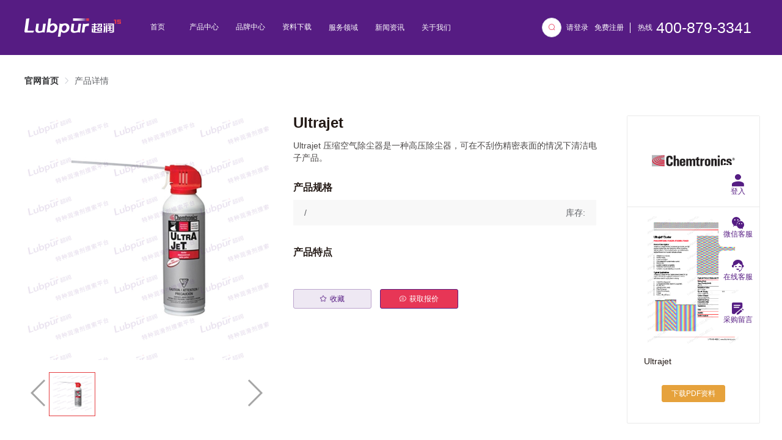

--- FILE ---
content_type: text/html; charset=utf-8
request_url: https://www.lubpur.com/product/31837.html
body_size: 23661
content:
<!doctype html>
<html data-n-head-ssr lang="en" data-n-head="%7B%22lang%22:%7B%22ssr%22:%22en%22%7D%7D">
  <head >
    <title>Ultrajet_进口原装产品_市场报价_特种化学品数字供应链_供应商_Lubpur超润</title><meta data-n-head="ssr" charset="utf-8"><meta data-n-head="ssr" name="viewport" content="width=device-width, initial-scale=1, user-scalable=0"><meta data-n-head="ssr" name="360-site-verification"><meta data-n-head="ssr" name="format-detection" content="telephone=no"><meta data-n-head="ssr" data-hid="keywords" name="keywords" content="chemtronics,Ultrajet,Lubpur超润"><meta data-n-head="ssr" data-hid="description" name="description" content="Ultrajet 压缩空气除尘器是一种高压除尘器，可在不刮伤精密表面的情况下清洁电子产品。"><link data-n-head="ssr" rel="icon" type="image/x-icon" href="/favicon.ico"><link data-n-head="ssr" rel="stylesheet" href="/css/iconfont.css" type="text/css"><link data-n-head="ssr" rel="stylesheet" href="/css/baseReset.css" type="text/css"><link data-n-head="ssr" rel="stylesheet" href="/css/flex.css" type="text/css"><link data-n-head="ssr" rel="stylesheet" href="/css/ql-editor.css" type="text/css"><link data-n-head="ssr" rel="stylesheet" href="/css/library.css" type="text/css"><link data-n-head="ssr" rel="stylesheet" href="/css/custom-theme.css" type="text/css"><link data-n-head="ssr" rel="stylesheet" href="/css/swiper.min.css" type="text/css"><link data-n-head="ssr" rel="stylesheet" href="/css/video-js.css" type="text/css"><link data-n-head="ssr" rel="stylesheet" href="/css/fullpage.css" type="text/css"><link data-n-head="ssr" rel="stylesheet" href="/css/element-ui-index.css" type="text/css"><link data-n-head="ssr" rel="stylesheet" href="/css/display.css"><script data-n-head="ssr" src="https://s.ssl.qhres2.com/ssl/ab77b6ea7f3fbf79.js" id="sozz"></script><script data-n-head="ssr" src="https://qfdk61.kuaishang.cn/bs/ks.j?cI=739663&amp;fI=4876" charset="utf-8"></script><link rel="preload" href="/_nuxt/2a1130a.js" as="script"><link rel="preload" href="/_nuxt/ca98406.js" as="script"><link rel="preload" href="/_nuxt/61fbcca.js" as="script"><link rel="preload" href="/_nuxt/03fd690.js" as="script"><link rel="preload" href="/_nuxt/7006e46.js" as="script"><style data-vue-ssr-id="3918fa0e:0 7e56e4e3:0 5708d536:0 6159aa96:0 69e7bc41:0 100e19eb:0 bdebfe70:0 7507e2da:0 651267ae:0 45a9e0bc:0 2d6c6cf0:0">:root{--t12:0.0625rem;--t14:0.07291rem;--t16:0.08333rem;--t18:0.09375rem;--t20:0.10416rem;--t30:0.15625rem;--t34:0.17708rem;--t36:0.1875rem;--t40:0.20833rem;--ColorZI:#551d83;--colorDanZI:#d2c7e0}
.nuxt-progress{position:fixed;top:0;left:0;right:0;height:2px;width:0;opacity:1;transition:width .1s,opacity .4s;background-color:#000;z-index:999999}.nuxt-progress.nuxt-progress-notransition{transition:none}.nuxt-progress-failed{background-color:red}
.layout-container[data-v-9e615984]{height:100%;overflow:hidden}.scroll[data-v-9e615984]{height:100%;overflow-y:auto}.app-main[data-v-9e615984]{padding:0;position:relative;overflow-x:hidden;overflow-y:hidden}.contentBox[data-v-9e615984]{background-color:#fff}
.topNav[data-v-7989cd35]{position:relative;top:0;z-index:103;width:100%}.topNav2[data-v-7989cd35]{position:fixed}.layout-hearder[data-v-7989cd35]{display:flex;background:#561c83;overflow:hidden;height:90px;width:100%}.layout-hearder>div[data-v-7989cd35]{width:1200px;margin:0 auto}.layout-hearder .layout-logo[data-v-7989cd35]{height:100%}.layout-hearder .layout-logo .logo[data-v-7989cd35]{cursor:pointer;height:30px}.layout-hearder .layout-menu[data-v-7989cd35]{padding-left:30px}.layout-hearder .layout-menu>.el-menu.el-menu--horizontal[data-v-7989cd35]{height:100%;border:0;display:flex;justify-content:space-between}.layout-hearder .layout-menu .el-menu.menu-hidden[data-v-7989cd35]{display:none;z-index:-1}.layout-hearder .el-menu-content[data-v-7989cd35] .el-submenu__title{font-size:12px;padding:0 14px;width:76px;text-align:center}.layout-hearder .el-menu-content[data-v-7989cd35] .el-menu-item{padding:0 14px;width:76px;text-align:center}.layout-hearder .header-login[data-v-7989cd35]{display:flex;align-items:center;justify-content:flex-end;height:100%;overflow:hidden;font-size:12px;color:#fff}.layout-hearder .header-login .high-light[data-v-7989cd35]{color:#fff;margin-right:20px}.layout-hearder .header-login .user-info[data-v-7989cd35]{margin-right:20px}.layout-hearder .header-login .user-info .el-avatar[data-v-7989cd35]{border:1px solid #fff}.layout-hearder .header-login .maxlength[data-v-7989cd35]{max-width:46px;overflow:hidden;text-overflow:ellipsis;white-space:nowrap;margin-left:5px}.layout-hearder .header-login .checkout[data-v-7989cd35]{font-style:normal;cursor:pointer}.layout-hearder .header-login a[data-v-7989cd35]{display:inline-block;cursor:pointer;line-height:17px;font-size:12px;margin-right:10px}.layout-hearder .phone[data-v-7989cd35]{padding-left:12px;border-left:1px solid #fff;display:flex;align-items:center}.layout-hearder .search-btn[data-v-7989cd35]{margin-right:8px;color:#e73656}.collapse-menu[data-v-7989cd35]{position:fixed;left:0;top:3.5rem;right:0;bottom:0;width:100%!important;height:100vh;z-index:100;overflow-y:auto!important}.collapse-menu[data-v-7989cd35] .el-menu-item,.collapse-menu[data-v-7989cd35] .el-submenu__title{text-align:center;color:hsla(0,0%,100%,.6)!important}.collapse-menu[data-v-7989cd35] .el-submenu .el-menu-item{background-color:#320f51!important;color:hsla(0,0%,100%,.6)!important}.nav-submenu[data-v-7989cd35]{color:#fff!important;background-color:#561c83!important}.nav-submenu[data-v-7989cd35]:hover{background-color:#451669!important}@media only screen and (min-width:1200px){.layout-menu[data-v-7989cd35] .el-icon-arrow-down:before{content:none}}@media only screen and (max-width:1199px){.laylout-more[data-v-7989cd35]{display:block}.layout-hearder[data-v-7989cd35]{height:3.5rem;padding:0 1.07rem}.layout-hearder .layout-logo .logo[data-v-7989cd35]{width:7.66rem;height:auto}.layout-hearder .phone-search[data-v-7989cd35]{justify-content:flex-end}.layout-hearder .phone-search .phone-icon[data-v-7989cd35]{width:1.07rem;margin-left:1.57rem}.el-menu-content[data-v-7989cd35] .el-menu-item,.el-menu-content[data-v-7989cd35] .el-submenu__title{font-size:1.07rem}.footer-message[data-v-7989cd35]{padding:0 30px}.footer-message>div[data-v-7989cd35]{padding-top:30px}.bottom-about[data-v-7989cd35]{width:auto}.link-right-img[data-v-7989cd35]{margin-top:20px}}.el-menu-item[data-v-7989cd35]{font-size:12px}.head-picture[data-v-7989cd35]{width:30px;height:30px;border-radius:50%;border:1px solid #f5f5f5}[data-v-7989cd35] .el-menu--horizontal>.el-menu-item{line-height:59px}
.el-message-box{max-width:80%}
.btnDiv[data-v-6567ddd7]{min-height:350px;position:fixed;bottom:100px;right:40px;width:64px}.btnDiv[data-v-6567ddd7],.btnDiv .sideBtn[data-v-6567ddd7]{display:flex;flex-direction:column}.btnDiv .sideBtn[data-v-6567ddd7]{width:100%;height:64px;border-radius:8px;background-color:#fff;justify-content:center;align-items:center;margin-bottom:6px;cursor:pointer}.btnDiv .sideBtn .imgs[data-v-6567ddd7]{width:20px;height:20px;margin-bottom:2px}.btnDiv .sideBtn .hui[data-v-6567ddd7]{color:#561c83}.btnDiv .sideBtn .bai[data-v-6567ddd7]{color:#fff}.btnDiv .sideBtn a[data-v-6567ddd7]{font-size:12px;pointer-events:none}.btnDiv .sideBtn[data-v-6567ddd7]:hover{background-color:#551d83}.btnDiv .sideBtn:hover p[data-v-6567ddd7]{color:#fff}.btnDiv .wx_div[data-v-6567ddd7]{position:relative}.btnDiv .wx_div .erweima[data-v-6567ddd7]{position:absolute;top:0;right:70px;background-color:#fff;border-radius:6px}.btnDiv .wx_div .erweima ul[data-v-6567ddd7]{display:flex;justify-content:center;width:100%;height:100%}.btnDiv .wx_div .erweima ul li[data-v-6567ddd7]{display:flex;flex-direction:column;justify-content:center;align-items:center;padding:8px}.btnDiv .wx_div .erweima ul li img[data-v-6567ddd7]{width:100px;height:100px}.btnDiv .wx_div .erweima ul li p[data-v-6567ddd7]{font-size:12px;color:#808c96}.btnDiv .bgZI[data-v-6567ddd7]{background-color:#551d83}@media only screen and (max-width:1199px){.btnDiv[data-v-6567ddd7]{width:40px;right:15px;bottom:41px;min-height:200px}.btnDiv .sideBtn[data-v-6567ddd7]{height:40px}}
.productDetail .arrow-bg[data-v-6a4dce36]{border-radius:50%;width:24px;height:24px;background-color:#551d83;color:#fff;font-size:16px;text-align:center;line-height:24px;cursor:pointer}.productDetail .disable[data-v-6a4dce36]{opacity:.3;pointer-events:none}.productDetail .pre-text[data-v-6a4dce36]{font-size:14px;color:#551d83;cursor:pointer}.productDetail .gap16[data-v-6a4dce36]{margin-left:16px}.productDetail[data-v-6a4dce36] .no-img .img-content img{width:100%}.productDetail .product-info-content[data-v-6a4dce36]{margin-left:40px;margin-right:46px}.productDetail .product-title[data-v-6a4dce36]{font-size:16px;font-weight:700;color:#231915}.productDetail .product-title1[data-v-6a4dce36]{font-size:24px}.productDetail .title-tag[data-v-6a4dce36]{margin-left:15px;margin-bottom:10px}.productDetail .product-description[data-v-6a4dce36]{font-size:14px;color:#4c4948;line-height:20px;margin-top:15px}.productDetail .product-title2[data-v-6a4dce36]{margin-top:31px;margin-bottom:12px}.productDetail .product-title3[data-v-6a4dce36]{margin-top:36px;margin-bottom:12px}.productDetail .specifications-list[data-v-6a4dce36]{cursor:pointer;width:496px;background:#f8f8f8;border-radius:1px;padding:14px 18px;box-sizing:border-box}.productDetail .product-btn[data-v-6a4dce36]{margin-top:52px}.productDetail .product-btn>button[data-v-6a4dce36]{width:128px}.productDetail .product-download-content[data-v-6a4dce36]{width:218px;border-radius:2px;border:1px solid #eaeaea}.productDetail .product-download-content .log[data-v-6a4dce36]{text-align:center;cursor:pointer;width:100%;border-bottom:1px solid #eaeaea}.productDetail .product-download[data-v-6a4dce36]{border-radius:2px;padding:15px 13px;height:353px}.productDetail .product-download .down-name[data-v-6a4dce36]{width:162px;font-size:14px;color:#231915;padding-top:20px;line-height:18px}.productDetail .product-download .down-btn[data-v-6a4dce36]{margin-top:30px}.productDetail .detail-title[data-v-6a4dce36]{margin-top:40px;margin-bottom:40px}.productDetail .detail-title[data-v-6a4dce36],.productDetail .productLabel[data-v-6a4dce36]{font-size:16px;font-weight:700;color:#231915;border-left:4px solid #551c83;padding-left:14px}.productDetail .detail-describtion[data-v-6a4dce36]{max-width:780px;margin:0 auto;overflow:hidden;word-break:break-all}.productDetail .detail-describtion[data-v-6a4dce36] li,.productDetail .detail-describtion[data-v-6a4dce36] p,.productDetail .detail-describtion[data-v-6a4dce36] span{font-size:16px;line-height:22px}.productDetail .detail-describtion[data-v-6a4dce36] img{max-width:100%}.productDetail .shop-content .shop-list[data-v-6a4dce36]{margin-bottom:30px;margin-right:12px}.detail-videos[data-v-6a4dce36]{margin-bottom:48px;width:780px;height:auto}.thumb-example[data-v-6a4dce36]{height:480px}.thumb-example .swiper-button-next[data-v-6a4dce36],.thumb-example .swiper-button-prev[data-v-6a4dce36]{margin-top:-14px}.swiper .img[data-v-6a4dce36]{width:100%;height:100%}.swiper .swiper-slide[data-v-6a4dce36]{background-size:cover;background-position:50%}.swiper.gallery-thumbs[data-v-6a4dce36]{height:20%;box-sizing:border-box}.swiper.gallery-thumbs .swiper-slide[data-v-6a4dce36]{display:flex;align-items:center;justify-content:center;width:20%;height:60px;margin-top:20px;border:1px solid #dbdbdb;padding:5px}.swiper.gallery-thumbs .swiper-active[data-v-6a4dce36]{border:1px solid #e53e41}.video-thumbs[data-v-6a4dce36],.video-thumbs video[data-v-6a4dce36]{max-width:100%;max-height:100%}.gallery-thumbs[data-v-6a4dce36]{width:80%;box-sizing:border-box}.gallery-top[data-v-6a4dce36]{height:400px;width:100%;border-radius:10px;overflow:hidden}.gallery-top .img[data-v-6a4dce36]{width:100%;height:100%}@media only screen and (max-width:1199px){.detail-videos[data-v-6a4dce36]{height:auto;width:100%}.carousel[data-v-6a4dce36]{width:100%;height:14.29rem;margin-bottom:1.96rem}.swiper.gallery-top[data-v-6a4dce36]{height:100%;border-radius:0}.productDetail .moreBtn[data-v-6a4dce36]{font-size:14px;color:#551d83;padding:8px 50px;border-radius:18px;background-color:#f2edf6;margin-bottom:20px}.productDetail .moreBtn[data-v-6a4dce36]:active{opacity:.85}.productDetail .product-info-content[data-v-6a4dce36]{margin:0}.productDetail .el-dropdown[data-v-6a4dce36],.productDetail .specifications-list[data-v-6a4dce36]{width:100%}.productDetail .title-tag[data-v-6a4dce36]{margin-left:0;margin-right:15px}.product-btn[data-v-6a4dce36]{position:fixed;bottom:0;display:flex;width:100%;z-index:102}.product-btn button[data-v-6a4dce36]{flex:1;margin:0}.shop-content[data-v-6a4dce36]{width:100%}.shop-content .shop-list[data-v-6a4dce36]{width:50%;margin:0 0 30px!important}}

.breadcrumb[data-v-5584fc98]{padding-top:35px;padding-bottom:50px;margin-left:auto;margin-right:auto;width:1200px}
.product-list[data-v-e0fbdb0e]{max-width:180px;height:100%;margin:0 auto;padding:10px 5px;box-sizing:border-box;cursor:pointer}.product-list .product-content[data-v-e0fbdb0e]{overflow:hidden}.product-list .product-img[data-v-e0fbdb0e]{width:170px;height:170px;box-sizing:border-box;border-radius:6px;border:1px solid #e6e6e6;position:relative}.product-list[data-v-e0fbdb0e] .el-image{width:100%;height:100%}.product-list .product-description[data-v-e0fbdb0e]{font-size:12px;color:#656464;line-height:17px;margin-top:14px;height:50px;-webkit-line-clamp:3}.product-list .product-description[data-v-e0fbdb0e],.product-list .product-title[data-v-e0fbdb0e]{display:-webkit-box;overflow:hidden;text-overflow:ellipsis;-webkit-box-orient:vertical}.product-list .product-title[data-v-e0fbdb0e]{font-size:14px;font-weight:700;color:#000;line-height:20px;height:40px;margin:14px 0;-webkit-line-clamp:2}.product-list .collection-btn[data-v-e0fbdb0e]{width:68px;padding-left:6px}.product-list .logo-content[data-v-e0fbdb0e]{position:absolute;left:0;top:0;z-index:100}.product-list .logo-content .el-image[data-v-e0fbdb0e]{width:52px;height:20px;background:#e73656;border-radius:7px 0 7px 0;margin-right:4px}@media only screen and (max-width:1199px){.product-list .product-list[data-v-e0fbdb0e]{max-width:100%;width:100%}.product-list .product-img[data-v-e0fbdb0e]{width:100%;height:0;position:relative;padding-top:100%}.product-list .product-img .image[data-v-e0fbdb0e]{position:absolute;top:0;left:0;width:100%;height:100%}.product-list .consult[data-v-e0fbdb0e]{padding:9px}}.product-list[data-v-e0fbdb0e] .el-button+.el-button{margin-left:auto}@media only screen and (min-width:1200px){.product-list[data-v-e0fbdb0e]:hover{z-index:1;box-shadow:0 0 2px 2px #e4e4e4;transition:all .5s}.el-button--small[data-v-e0fbdb0e]{padding:8px!important}}
.footerNav .footer-message[data-v-7758ae10]{background:#f1ecf5;padding:0 64px;box-sizing:border-box;overflow:hidden}.footerNav .footer-message>div[data-v-7758ae10]{padding-top:34px}.footerNav .footer-message .new-meaages[data-v-7758ae10] .el-checkbox__input.is-checked .el-checkbox__inner{background-color:#f1ecf5;border-color:#561c83;border-radius:50%}.footerNav .footer-message .new-meaages[data-v-7758ae10] .el-checkbox__input.is-checked .el-checkbox__inner:after{border-color:#561c83}.footerNav .footer-message .new-meaages[data-v-7758ae10] .el-checkbox__inner{border-radius:50%}.footerNav .footer-message .all_label[data-v-7758ae10]{display:inline-grid;white-space:pre-line;word-wrap:break-word;overflow:hidden;font-size:12px}.footerNav .footer-message .all_label .agreement[data-v-7758ae10]{margin:0;padding:0;font-size:12px;color:#561c83;text-decoration:underline}.footerNav .footer-message .tip-box[data-v-7758ae10]{height:22px;background:#f8d8dd;border-radius:2px;line-height:22px;font-size:12px;color:#e73656;padding:0 6px;position:absolute;top:-1px;left:-120px}.footerNav .footer-message .check-title[data-v-7758ae10]{font-size:16px;font-weight:600;color:#1a1a1a;margin-right:36px}.footerNav .bottom-about[data-v-7758ae10]{max-width:1320px;margin:0 auto;padding:40px 0;background:#561c83}.footerNav .bottom-about .imgbox[data-v-7758ae10]{padding-top:50px}.footerNav .bottom-about .imgbox img[data-v-7758ae10]{width:49px}.footerNav .bottom-about .link-conent[data-v-7758ae10]{align-items:flex-start;margin-right:46px}.footerNav .bottom-about .link-right-img[data-v-7758ae10]{margin-left:50px}.footerNav .bottom-about .link-right-img img[data-v-7758ae10]{width:102px;margin-bottom:16px}.footerNav .bottom-about .link-right-img .logo[data-v-7758ae10]{margin-bottom:30px}.footerNav .el-footer[data-v-7758ae10]{background:#561c83;padding:0}.footerNav .el-footer .bottom-right img[data-v-7758ae10]{height:120px}.footerNav .el-footer .about-content[data-v-7758ae10]{font-size:12px;font-weight:400;color:hsla(0,0%,100%,.8)}.footerNav .el-footer .about-content .about-list[data-v-7758ae10]{min-height:400px}.footerNav .el-footer .about-content .title[data-v-7758ae10]{font-size:14px;font-weight:700;padding-bottom:34px;padding-left:20px}.footerNav .el-footer .about-content .title img[data-v-7758ae10]{width:12px;margin-right:4px}.footerNav .el-footer .about-content .list-link[data-v-7758ae10]{display:flex;padding:10px 0 10px 36px;line-height:17px}.footerNav .el-footer .about-content .list-link img[data-v-7758ae10]{width:12px;height:12px;margin-right:4px}.footerNav .el-footer .about-content .link-img[data-v-7758ae10]{padding-top:12px;padding-left:36px}.footerNav .el-footer .about-content .link-img img[data-v-7758ae10]{margin-right:7px}.footerNav .el-footer .about-content .list-border[data-v-7758ae10]{width:12px;height:3px;background:#fff;margin-left:36px}.footerNav .el-footer .footer-box[data-v-7758ae10]{padding:16px 30px;font-size:14px;background:#431667;background-color:rgba(0,0,0,.3);color:hsla(0,0%,100%,.6)}.footerNav .el-footer .footer-box img[data-v-7758ae10]{margin:0 4px}.footerNav .el-drawer__body[data-v-7758ae10]{overflow-y:auto}.footerNav .laylout-more[data-v-7758ae10]{display:none}.footerNav .friend-link[data-v-7758ae10]{padding:0 30px 16px;color:hsla(0,0%,100%,.6)}.footerNav .friend-link .list[data-v-7758ae10]{padding-top:10px}.footerNav .message .message-checked[data-v-7758ae10]{display:flex;align-items:center}.footerNav .message .email-box[data-v-7758ae10]{width:100%;position:relative;height:40px}.footerNav .message .email-box .tips-box[data-v-7758ae10]{color:#e73656;font-size:12px;position:absolute;height:22px;line-height:22px;left:180px;top:9px}.footerNav .message[data-v-7758ae10] .el-form-item{margin-bottom:18px}.footerNav .message .check-box[data-v-7758ae10]{position:relative}.footerNav .message .check[data-v-7758ae10] .el-form-item__content{line-height:0}@media only screen and (max-width:1365px){.footerNav .ui-hidden[data-v-7758ae10]{display:none}}@media only screen and (max-width:1199px){.footerNav .link-right-img[data-v-7758ae10]{margin-top:20px}.footerNav .footer-message[data-v-7758ae10]{padding:0 .8rem}.footerNav .footer-message .check-title[data-v-7758ae10]{margin-right:.5rem;font-size:14px}.footerNav .footer-message .all_label[data-v-7758ae10]{padding-right:.2rem}.footerNav .footer-message .new-meaages[data-v-7758ae10] .el-checkbox{margin-left:.6rem}.footerNav .footer-message[data-v-7758ae10] .el-checkbox{margin-right:0;font-size:12px}.footerNav .footer-message[data-v-7758ae10] .el-checkbox .el-checkbox__label{padding-left:.29rem;font-size:12px;box-sizing:border-box}.footerNav .el-footer .about-content .about-list[data-v-7758ae10]{min-height:auto;padding-top:34px}.footerNav .el-footer .about-content .about-list .about-list__ul[data-v-7758ae10]{display:flex;flex-wrap:wrap}.footerNav .el-footer .about-content .about-list .title[data-v-7758ae10]{padding-bottom:16px}.footerNav .link-list[data-v-7758ae10]{flex:1}}</style>
    <script async src="https://www.googletagmanager.com/gtag/js?id=G-99T5ZVYMT4"></script>
    <script>function gtag(){dataLayer.push(arguments)}window.dataLayer=window.dataLayer||[],gtag("js",new Date),gtag("config","G-99T5ZVYMT4")</script>
  </head>
  <body >
    <div data-server-rendered="true" id="__nuxt"><!----><div id="__layout"><div class="layout-container" data-v-9e615984><div class="topNav" data-v-7989cd35 data-v-9e615984><div class="layout-hearder" data-v-7989cd35><div class="el-row is-align-middle el-row--flex" data-v-7989cd35><div class="el-col el-col-24 el-col-xs-10 el-col-md-12 el-col-lg-3" data-v-7989cd35><div class="layout-logo" data-v-7989cd35><img src="/_nuxt/img/logo.3ed7ef3.svg" alt="【官网】Lubpur超润-特种化学品数字供应链-快采(让化学品采购更高效)" class="logo" data-v-7989cd35></div></div> <div class="layout-menu hidden-md-and-down ui-flex el-col el-col-24 el-col-lg-12" data-v-7989cd35><!----> <ul role="menubar" class="el-menu-content el-menu--horizontal el-menu" style="background-color:#561c83;" data-v-7989cd35><li role="menuitem" tabindex="-1" class="el-menu-item" style="color:#ffffff;border-bottom-color:transparent;background-color:#561c83;" data-v-7989cd35><a href="https://www.lubpur.com" target="_self" style="pointer-events:none;" data-v-7989cd35>首页</a></li> <li role="menuitem" tabindex="-1" class="el-menu-item" style="color:#ffffff;border-bottom-color:transparent;background-color:#561c83;" data-v-7989cd35><a href="https://www.lubpur.com/product" target="_self" onclick="return false" style="pointer-events:none;" data-v-7989cd35>产品中心</a></li><li role="menuitem" tabindex="-1" class="el-menu-item" style="color:#ffffff;border-bottom-color:transparent;background-color:#561c83;" data-v-7989cd35><a href="https://www.lubpur.com/brand" target="_self" onclick="return false" style="pointer-events:none;" data-v-7989cd35>品牌中心</a></li><li role="menuitem" tabindex="-1" class="el-menu-item" style="color:#ffffff;border-bottom-color:transparent;background-color:#561c83;" data-v-7989cd35><a href="https://www.lubpur.com/library" target="_self" onclick="return false" style="pointer-events:none;" data-v-7989cd35>资料下载</a></li><li role="menuitem" aria-haspopup="true" class="el-submenu el-submenu" data-v-7989cd35><div class="el-submenu__title" style="border-bottom-color:transparent;color:#ffffff;background-color:#561c83;"> 服务领域<i class="el-submenu__icon-arrow el-icon-arrow-down"></i></div><div class="el-menu--horizontal" style="display:none;"><ul role="menu" class="el-menu el-menu--popup el-menu--popup-" style="background-color:#561c83;"> <div class="el-menu-item nav-submenu" data-v-7989cd35><a href="https://www.lubpur.com/article/53.html" target="_self" onclick="return false" style="pointer-events:none;" data-v-7989cd35>机器人自动化</a></div><div class="el-menu-item nav-submenu" data-v-7989cd35><a href="https://www.lubpur.com/article/54.html" target="_self" onclick="return false" style="pointer-events:none;" data-v-7989cd35>食品医药</a></div><div class="el-menu-item nav-submenu" data-v-7989cd35><a href="https://www.lubpur.com/article/55.html" target="_self" onclick="return false" style="pointer-events:none;" data-v-7989cd35>机械加工</a></div><div class="el-menu-item nav-submenu" data-v-7989cd35><a href="https://www.lubpur.com/article/56.html" target="_self" onclick="return false" style="pointer-events:none;" data-v-7989cd35>电子电器</a></div><div class="el-menu-item nav-submenu" data-v-7989cd35><a href="https://www.lubpur.com/article/57.html" target="_self" onclick="return false" style="pointer-events:none;" data-v-7989cd35>航空航天</a></div><div class="el-menu-item nav-submenu" data-v-7989cd35><a href="https://www.lubpur.com/article/58.html" target="_self" onclick="return false" style="pointer-events:none;" data-v-7989cd35>轨道交通</a></div><div class="el-menu-item nav-submenu" data-v-7989cd35><a href="https://www.lubpur.com/article/59.html" target="_self" onclick="return false" style="pointer-events:none;" data-v-7989cd35>军工设备</a></div><div class="el-menu-item nav-submenu" data-v-7989cd35><a href="https://www.lubpur.com/article/60.html" target="_self" onclick="return false" style="pointer-events:none;" data-v-7989cd35>汽车工业零部件</a></div><div class="el-menu-item nav-submenu" data-v-7989cd35><a href="https://www.lubpur.com/article/61.html" target="_self" onclick="return false" style="pointer-events:none;" data-v-7989cd35>石油开采与船舶</a></div></ul></div></li><li role="menuitem" aria-haspopup="true" class="el-submenu el-submenu" data-v-7989cd35><div class="el-submenu__title" style="border-bottom-color:transparent;color:#ffffff;background-color:#561c83;"> 新闻资讯<i class="el-submenu__icon-arrow el-icon-arrow-down"></i></div><div class="el-menu--horizontal" style="display:none;"><ul role="menu" class="el-menu el-menu--popup el-menu--popup-" style="background-color:#561c83;"> <div class="el-menu-item nav-submenu" data-v-7989cd35><a href="/gonggao" target="_self" onclick="return false" style="pointer-events:none;" data-v-7989cd35>公司公告</a></div><div class="el-menu-item nav-submenu" data-v-7989cd35><a href="/xinwen" target="_self" onclick="return false" style="pointer-events:none;" data-v-7989cd35>公司新闻</a></div><div class="el-menu-item nav-submenu" data-v-7989cd35><a href="/news" target="_self" onclick="return false" style="pointer-events:none;" data-v-7989cd35>行业新闻</a></div><div class="el-menu-item nav-submenu" data-v-7989cd35><a href="/article" target="_self" onclick="return false" style="pointer-events:none;" data-v-7989cd35>文章列表</a></div></ul></div></li><li role="menuitem" aria-haspopup="true" class="el-submenu el-submenu" data-v-7989cd35><div class="el-submenu__title" style="border-bottom-color:transparent;color:#ffffff;background-color:#561c83;"> 关于我们<i class="el-submenu__icon-arrow el-icon-arrow-down"></i></div><div class="el-menu--horizontal" style="display:none;"><ul role="menu" class="el-menu el-menu--popup el-menu--popup-" style="background-color:#561c83;"> <div class="el-menu-item nav-submenu" data-v-7989cd35><a href="/help" target="_self" onclick="return false" style="pointer-events:none;" data-v-7989cd35>帮助中心</a></div><div class="el-menu-item nav-submenu" data-v-7989cd35><a href="/about-us" target="_self" onclick="return false" style="pointer-events:none;" data-v-7989cd35>关于我们</a></div><div class="el-menu-item nav-submenu" data-v-7989cd35><a href="/recruitment" target="_self" onclick="return false" style="pointer-events:none;" data-v-7989cd35>招贤纳士</a></div></ul></div></li></ul></div> <div class="header-login hidden-md-and-down el-col el-col-24 el-col-sm-18 el-col-lg-9" data-v-7989cd35><button type="button" class="el-button search-btn el-button--default el-button--small is-circle" data-v-7989cd35><!----><i class="el-icon-search"></i><!----></button> <a href="/login/index.html" target="_self" data-v-7989cd35>请登录</a> <a href="https://www.lubpur.com/login/index.html?type=register" target="_self" data-v-7989cd35>免费注册</a> <!----> <span class="phone" data-v-7989cd35>热线<a style="font-size:25px;margin-left:6px;" data-v-7989cd35>400-879-3341</a></span></div> <div class="hidden-lg-and-up ui-flex el-col el-col-24 el-col-md-12" data-v-7989cd35><div class="ui-flex ui-flex-1 phone-search" data-v-7989cd35><div class="ui-flex el-col el-col-24 el-col-push-1" data-v-7989cd35><!----></div> <img src="[data-uri]" alt="" class="phone-icon" data-v-7989cd35> <img src="[data-uri]" alt="" class="phone-icon" data-v-7989cd35></div></div></div></div> <ul role="menubar" class="collapse-menu el-menu-content scroll-content el-menu" style="background-color:#561c83;display:none;" data-v-7989cd35><!----> <li role="menuitem" tabindex="-1" class="el-menu-item" style="padding-left:20px;color:#ffffff;background-color:#561c83;" data-v-7989cd35>首页</li> <li role="menuitem" tabindex="-1" class="el-menu-item" style="padding-left:20px;color:#ffffff;background-color:#561c83;" data-v-7989cd35><a href="https://www.lubpur.com/product" target="_self" data-v-7989cd35>产品中心</a></li><li role="menuitem" tabindex="-1" class="el-menu-item" style="padding-left:20px;color:#ffffff;background-color:#561c83;" data-v-7989cd35><a href="https://www.lubpur.com/brand" target="_self" data-v-7989cd35>品牌中心</a></li><li role="menuitem" tabindex="-1" class="el-menu-item" style="padding-left:20px;color:#ffffff;background-color:#561c83;" data-v-7989cd35><a href="https://www.lubpur.com/library" target="_self" data-v-7989cd35>资料下载</a></li><li role="menuitem" aria-haspopup="true" class="el-submenu el-submenu" data-v-7989cd35><div class="el-submenu__title" style="padding-left:20px;color:#ffffff;background-color:#561c83;"> 服务领域<i class="el-submenu__icon-arrow el-icon-arrow-down"></i></div><ul role="menu" class="el-menu el-menu--inline" style="background-color:#561c83;display:none;"> <li role="menuitem" tabindex="-1" class="el-menu-item" style="padding-left:40px;color:#ffffff;background-color:#561c83;" data-v-7989cd35><a href="https://www.lubpur.com/article/53.html" target="_self" data-v-7989cd35>机器人自动化</a></li><li role="menuitem" tabindex="-1" class="el-menu-item" style="padding-left:40px;color:#ffffff;background-color:#561c83;" data-v-7989cd35><a href="https://www.lubpur.com/article/54.html" target="_self" data-v-7989cd35>食品医药</a></li><li role="menuitem" tabindex="-1" class="el-menu-item" style="padding-left:40px;color:#ffffff;background-color:#561c83;" data-v-7989cd35><a href="https://www.lubpur.com/article/55.html" target="_self" data-v-7989cd35>机械加工</a></li><li role="menuitem" tabindex="-1" class="el-menu-item" style="padding-left:40px;color:#ffffff;background-color:#561c83;" data-v-7989cd35><a href="https://www.lubpur.com/article/56.html" target="_self" data-v-7989cd35>电子电器</a></li><li role="menuitem" tabindex="-1" class="el-menu-item" style="padding-left:40px;color:#ffffff;background-color:#561c83;" data-v-7989cd35><a href="https://www.lubpur.com/article/57.html" target="_self" data-v-7989cd35>航空航天</a></li><li role="menuitem" tabindex="-1" class="el-menu-item" style="padding-left:40px;color:#ffffff;background-color:#561c83;" data-v-7989cd35><a href="https://www.lubpur.com/article/58.html" target="_self" data-v-7989cd35>轨道交通</a></li><li role="menuitem" tabindex="-1" class="el-menu-item" style="padding-left:40px;color:#ffffff;background-color:#561c83;" data-v-7989cd35><a href="https://www.lubpur.com/article/59.html" target="_self" data-v-7989cd35>军工设备</a></li><li role="menuitem" tabindex="-1" class="el-menu-item" style="padding-left:40px;color:#ffffff;background-color:#561c83;" data-v-7989cd35><a href="https://www.lubpur.com/article/60.html" target="_self" data-v-7989cd35>汽车工业零部件</a></li><li role="menuitem" tabindex="-1" class="el-menu-item" style="padding-left:40px;color:#ffffff;background-color:#561c83;" data-v-7989cd35><a href="https://www.lubpur.com/article/61.html" target="_self" data-v-7989cd35>石油开采与船舶</a></li></ul></li><li role="menuitem" aria-haspopup="true" class="el-submenu el-submenu" data-v-7989cd35><div class="el-submenu__title" style="padding-left:20px;color:#ffffff;background-color:#561c83;"> 新闻资讯<i class="el-submenu__icon-arrow el-icon-arrow-down"></i></div><ul role="menu" class="el-menu el-menu--inline" style="background-color:#561c83;display:none;"> <li role="menuitem" tabindex="-1" class="el-menu-item" style="padding-left:40px;color:#ffffff;background-color:#561c83;" data-v-7989cd35><a href="/gonggao" target="_self" data-v-7989cd35>公司公告</a></li><li role="menuitem" tabindex="-1" class="el-menu-item" style="padding-left:40px;color:#ffffff;background-color:#561c83;" data-v-7989cd35><a href="/xinwen" target="_self" data-v-7989cd35>公司新闻</a></li><li role="menuitem" tabindex="-1" class="el-menu-item" style="padding-left:40px;color:#ffffff;background-color:#561c83;" data-v-7989cd35><a href="/news" target="_self" data-v-7989cd35>行业新闻</a></li><li role="menuitem" tabindex="-1" class="el-menu-item" style="padding-left:40px;color:#ffffff;background-color:#561c83;" data-v-7989cd35><a href="/article" target="_self" data-v-7989cd35>文章列表</a></li></ul></li><li role="menuitem" aria-haspopup="true" class="el-submenu el-submenu" data-v-7989cd35><div class="el-submenu__title" style="padding-left:20px;color:#ffffff;background-color:#561c83;"> 关于我们<i class="el-submenu__icon-arrow el-icon-arrow-down"></i></div><ul role="menu" class="el-menu el-menu--inline" style="background-color:#561c83;display:none;"> <li role="menuitem" tabindex="-1" class="el-menu-item" style="padding-left:40px;color:#ffffff;background-color:#561c83;" data-v-7989cd35><a href="/help" target="_self" data-v-7989cd35>帮助中心</a></li><li role="menuitem" tabindex="-1" class="el-menu-item" style="padding-left:40px;color:#ffffff;background-color:#561c83;" data-v-7989cd35><a href="/about-us" target="_self" data-v-7989cd35>关于我们</a></li><li role="menuitem" tabindex="-1" class="el-menu-item" style="padding-left:40px;color:#ffffff;background-color:#561c83;" data-v-7989cd35><a href="/recruitment" target="_self" data-v-7989cd35>招贤纳士</a></li></ul></li> <li role="menuitem" tabindex="-1" class="el-menu-item" style="padding-left:20px;color:#ffffff;background-color:#561c83;" data-v-7989cd35><a href="/login/index.html" target="_self" data-v-7989cd35>登录</a></li> <li role="menuitem" tabindex="-1" class="el-menu-item" style="padding-left:20px;color:#ffffff;background-color:#561c83;" data-v-7989cd35><a href="https://www.lubpur.com/login/index.html?type=register" target="_self" data-v-7989cd35>注册</a></li> <!----></ul></div> <div id="layout" class="scroll" data-v-9e615984><div class="contentBox" data-v-9e615984><div class="btnDiv" style="z-index:999;" data-v-6567ddd7 data-v-9e615984><div class="sideBtn" data-v-6567ddd7><img src="[data-uri]" alt class="imgs" data-v-6567ddd7> <a href="https://www.lubpur.com/personal/personalInfo" target="_self" class="hidden-md-and-down hui" data-v-6567ddd7>登入</a></div> <div class="sideBtn wx_div hidden-md-and-down" data-v-6567ddd7><img src="/_nuxt/img/weixin@2xhui.7fe20c6.png" alt class="imgs" data-v-6567ddd7> <a class="hidden-md-and-down hui" data-v-6567ddd7>微信客服</a> <!----></div> <div class="sideBtn" data-v-6567ddd7><img src="/_nuxt/img/ITSMkefu@2xhui.755bdbe.png" alt class="imgs" data-v-6567ddd7> <a href="https://qfdk61.kuaishang.cn/bs/im/4876/3987/739663.htm" target="_blank" rel="nofollow" class="hidden-md-and-down hui" data-v-6567ddd7>在线客服</a></div> <div class="sideBtn" data-v-6567ddd7><img src="/_nuxt/img/liuyan@2xhui.58b8cd5.png" alt class="imgs" data-v-6567ddd7> <a href="https://www.lubpur.com/purchase-message" target="_self" class="hidden-md-and-down hui" data-v-6567ddd7>采购留言</a></div> <!----></div> <main id="mainContent" class="el-main app-main" data-v-9e615984><div data-v-6a4dce36 data-v-9e615984 data-v-9e615984><div class="thumb-example carousel hidden-lg-and-up" style="height:0px;" data-v-6a4dce36><!----></div> <div class="product-btn hidden-lg-and-up" data-v-6a4dce36><button type="button" class="el-button el-button--primary el-button--small is-plain" data-v-6a4dce36><!----><i class="el-icon-star-off"></i><span>收藏
    </span></button> <button type="button" class="el-button consult el-button--primary el-button--small" data-v-6a4dce36><!----><i class="el-icon-chat-line-round"></i><span>获取报价
    </span></button></div> <div class="productDetail main_content" data-v-6a4dce36><div data-v-5584fc98 data-v-6a4dce36><div aria-label="Breadcrumb" role="navigation" class="el-breadcrumb breadcrumb hidden-md-and-down" data-v-5584fc98><span class="el-breadcrumb__item" data-v-5584fc98><span role="link" class="el-breadcrumb__inner"><a data-v-5584fc98>官网首页</a></span><span role="presentation" class="el-breadcrumb__separator"></span></span><span class="el-breadcrumb__item" data-v-5584fc98><span role="link" class="el-breadcrumb__inner"><a data-v-5584fc98>产品详情</a></span><span role="presentation" class="el-breadcrumb__separator"></span></span></div></div> <div class="el-row" data-v-6a4dce36><div class="hidden-md-and-down el-col el-col-24 el-col-lg-8" data-v-6a4dce36></div> <div class="product-info-content el-col el-col-24 el-col-lg-10" data-v-6a4dce36><div class="ui-flex ui-flex-start hidden-md-and-down" data-v-6a4dce36><h2 class="product-title product-title1" data-v-6a4dce36>
            Ultrajet
          </h2> <div class="ui-flex ui-flex-1 ui-flex-wrap" data-v-6a4dce36></div></div> <div class="ui-flex ui-flex-wrap ui-flex-start hidden-lg-and-up" data-v-6a4dce36> <h2 class="product-title product-title1" data-v-6a4dce36>
            Ultrajet
          </h2></div> <div class="product-description" data-v-6a4dce36>
          Ultrajet 压缩空气除尘器是一种高压除尘器，可在不刮伤精密表面的情况下清洁电子产品。
        </div> <div class="product-title product-title2" data-v-6a4dce36>产品规格</div> <div data-v-6a4dce36><div class="el-dropdown" data-v-6a4dce36><div class="specifications-list ui-flex-between" data-v-6a4dce36><span data-v-6a4dce36>
                /
              </span> <span data-v-6a4dce36>库存: </span></div> <ul class="el-dropdown-menu el-popper" style="display:none;" data-v-6a4dce36></ul></div></div> <div class="product-title product-title3" data-v-6a4dce36>产品特点</div> <div class="product-description" data-v-6a4dce36>
          
        </div> <div class="product-btn hidden-md-and-down" data-v-6a4dce36><button type="button" class="el-button el-button--primary el-button--small is-plain" data-v-6a4dce36><!----><i class="el-icon-star-off"></i><span>收藏
          </span></button> <button type="button" class="el-button consult el-button--primary el-button--small" data-v-6a4dce36><!----><i class="el-icon-chat-line-round"></i><span>获取报价
          </span></button></div></div> <div class="hidden-md-and-down el-col el-col-24 el-col-lg-4" data-v-6a4dce36><div class="product-download-content ui-flex ui-flex-column" data-v-6a4dce36><div class="log" data-v-6a4dce36><div class="el-image" style="width:100%;height:146px;" data-v-6a4dce36><div class="el-image__placeholder"></div><!----></div></div> <div class="product-download ui-flex ui-flex-column" data-v-6a4dce36><div class="el-image" style="width:149px;height:208px;" data-v-6a4dce36><div class="el-image__placeholder"></div><!----></div> <div class="down-name" data-v-6a4dce36>
              Ultrajet
            </div> <button type="button" class="el-button down-btn el-button--warning el-button--mini" data-v-6a4dce36><!----><!----><span>下载PDF资料
            </span></button></div></div></div></div> <div class="detail-title" data-v-6a4dce36>商品详情</div> <div class="ui-flex-column detail-content" data-v-6a4dce36><!----> <div class="ql-editor detail-describtion" data-v-6a4dce36>{}</div></div> <div class="ui-flex" style="padding: 40px 0" data-v-6a4dce36><span class="productLabel" data-v-6a4dce36>相关产品推荐</span> <div class="ui-flex-center" style="margin-left: auto" data-v-6a4dce36><span class="pre-text disable" style="margin-right: 12px" data-v-6a4dce36>上一页</span> <span class="arrow-bg disable" data-v-6a4dce36><i class="el-icon-arrow-left" data-v-6a4dce36></i></span> <span class="arrow-bg gap16" data-v-6a4dce36><i class="el-icon-arrow-right" data-v-6a4dce36></i></span> <span class="pre-text" style="margin-left: 10px" data-v-6a4dce36>下一页</span></div></div> <ul class="shop-content ui-flex ui-flex-wrap" data-v-6a4dce36><li class="shop-list ui-flex-column" data-v-6a4dce36><div class="product-list underline-block" style="max-width:212px;margin-right:20px;" data-v-e0fbdb0e data-v-6a4dce36><div class="product-content" data-v-e0fbdb0e><div class="product-img" style="width:202px;height:202px;" data-v-e0fbdb0e><div class="logo-content ui-flex ui-flex-wrap" data-v-e0fbdb0e></div> <div class="el-image image" data-v-e0fbdb0e><div class="el-image__placeholder"></div><!----></div></div> <div class="product-description underline-text" data-v-e0fbdb0e><a href="https://www.lubpur.com/product/31837.html" target="_self" style="pointer-events: none" data-v-e0fbdb0e>Ultrajet 压缩空气除尘器是一种高压除尘器，可在不刮伤精密表面的情况下清洁电子产品。</a></div> <div class="product-title underline-text" data-v-e0fbdb0e><a href="https://www.lubpur.com/product/31837.html" target="_self" style="pointer-events: none" data-v-e0fbdb0e>Ultrajet</a></div> <div class="ui-flex-between" data-v-e0fbdb0e><button type="button" class="el-button collection-btn el-button--primary el-button--small is-plain" data-v-e0fbdb0e><!----><i class="el-icon-star-off"></i><span>收藏
      </span></button> <button type="button" class="el-button consult el-button--primary el-button--small" style="width:120px;" data-v-e0fbdb0e><!----><i class="el-icon-chat-line-round"></i><span>获取报价
      </span></button></div></div></div></li><li class="shop-list ui-flex-column" data-v-6a4dce36><div class="product-list underline-block" style="max-width:212px;margin-right:20px;" data-v-e0fbdb0e data-v-6a4dce36><div class="product-content" data-v-e0fbdb0e><div class="product-img" style="width:202px;height:202px;" data-v-e0fbdb0e><div class="logo-content ui-flex ui-flex-wrap" data-v-e0fbdb0e></div> <div class="el-image image" data-v-e0fbdb0e><div class="el-image__placeholder"></div><!----></div></div> <div class="product-description underline-text" data-v-e0fbdb0e><a href="https://www.lubpur.com/product/31839.html" target="_self" style="pointer-events: none" data-v-e0fbdb0e>立即去除污垢、灰尘、氧化物颗粒和其他空气中的颗粒。可用于促进溶剂清洁剂的加速干燥。</a></div> <div class="product-title underline-text" data-v-e0fbdb0e><a href="https://www.lubpur.com/product/31839.html" target="_self" style="pointer-events: none" data-v-e0fbdb0e>Ultrajet 70</a></div> <div class="ui-flex-between" data-v-e0fbdb0e><button type="button" class="el-button collection-btn el-button--primary el-button--small is-plain" data-v-e0fbdb0e><!----><i class="el-icon-star-off"></i><span>收藏
      </span></button> <button type="button" class="el-button consult el-button--primary el-button--small" style="width:120px;" data-v-e0fbdb0e><!----><i class="el-icon-chat-line-round"></i><span>获取报价
      </span></button></div></div></div></li><li class="shop-list ui-flex-column" data-v-6a4dce36><div class="product-list underline-block" style="max-width:212px;margin-right:20px;" data-v-e0fbdb0e data-v-6a4dce36><div class="product-content" data-v-e0fbdb0e><div class="product-img" style="width:202px;height:202px;" data-v-e0fbdb0e><div class="logo-content ui-flex ui-flex-wrap" data-v-e0fbdb0e></div> <div class="el-image image" data-v-e0fbdb0e><div class="el-image__placeholder"></div><!----></div></div> <div class="product-description underline-text" data-v-e0fbdb0e><a href="https://www.lubpur.com/product/31841.html" target="_self" style="pointer-events: none" data-v-e0fbdb0e>Ultrajet Duster System 是一种高压除尘器，可在不刮伤精密表面的情况下清洁电子产品。</a></div> <div class="product-title underline-text" data-v-e0fbdb0e><a href="https://www.lubpur.com/product/31841.html" target="_self" style="pointer-events: none" data-v-e0fbdb0e>Ultrajet Duster System</a></div> <div class="ui-flex-between" data-v-e0fbdb0e><button type="button" class="el-button collection-btn el-button--primary el-button--small is-plain" data-v-e0fbdb0e><!----><i class="el-icon-star-off"></i><span>收藏
      </span></button> <button type="button" class="el-button consult el-button--primary el-button--small" style="width:120px;" data-v-e0fbdb0e><!----><i class="el-icon-chat-line-round"></i><span>获取报价
      </span></button></div></div></div></li><li class="shop-list ui-flex-column" data-v-6a4dce36><div class="product-list underline-block" style="max-width:212px;margin-right:20px;" data-v-e0fbdb0e data-v-6a4dce36><div class="product-content" data-v-e0fbdb0e><div class="product-img" style="width:202px;height:202px;" data-v-e0fbdb0e><div class="logo-content ui-flex ui-flex-wrap" data-v-e0fbdb0e></div> <div class="el-image image" data-v-e0fbdb0e><div class="el-image__placeholder"></div><!----></div></div> <div class="product-description underline-text" data-v-e0fbdb0e><a href="https://www.lubpur.com/product/31838.html" target="_self" style="pointer-events: none" data-v-e0fbdb0e>压缩气体除尘器，可正面朝上或倒置喷洒，喷射出高压气流。清洁电子产品而不会刮伤精致的表面。</a></div> <div class="product-title underline-text" data-v-e0fbdb0e><a href="https://www.lubpur.com/product/31838.html" target="_self" style="pointer-events: none" data-v-e0fbdb0e>Ultrajet All-Way</a></div> <div class="ui-flex-between" data-v-e0fbdb0e><button type="button" class="el-button collection-btn el-button--primary el-button--small is-plain" data-v-e0fbdb0e><!----><i class="el-icon-star-off"></i><span>收藏
      </span></button> <button type="button" class="el-button consult el-button--primary el-button--small" style="width:120px;" data-v-e0fbdb0e><!----><i class="el-icon-chat-line-round"></i><span>获取报价
      </span></button></div></div></div></li><li class="shop-list ui-flex-column" data-v-6a4dce36><div class="product-list underline-block" style="max-width:212px;margin-right:0;" data-v-e0fbdb0e data-v-6a4dce36><div class="product-content" data-v-e0fbdb0e><div class="product-img" style="width:202px;height:202px;" data-v-e0fbdb0e><div class="logo-content ui-flex ui-flex-wrap" data-v-e0fbdb0e></div> <div class="el-image image" data-v-e0fbdb0e><div class="el-image__placeholder"></div><!----></div></div> <div class="product-description underline-text" data-v-e0fbdb0e><a href="https://www.lubpur.com/product/284.html" target="_self" style="pointer-events: none" data-v-e0fbdb0e>5182重型合成润滑脂可提供出色的保护Pyroshield Syn开式齿轮润滑脂是一种重型合成润滑剂。</a></div> <div class="product-title underline-text" data-v-e0fbdb0e><a href="https://www.lubpur.com/product/284.html" target="_self" style="pointer-events: none" data-v-e0fbdb0e>LE 5182-Lubpur超润</a></div> <div class="ui-flex-between" data-v-e0fbdb0e><button type="button" class="el-button collection-btn el-button--primary el-button--small is-plain" data-v-e0fbdb0e><!----><i class="el-icon-star-off"></i><span>收藏
      </span></button> <button type="button" class="el-button consult el-button--primary el-button--small" style="width:120px;" data-v-e0fbdb0e><!----><i class="el-icon-chat-line-round"></i><span>获取报价
      </span></button></div></div></div></li></ul> <!----></div></div></main></div> <div class="footerNav" data-v-7758ae10 data-v-9e615984><form class="el-form" data-v-7758ae10><div class="footer-message el-row" data-v-7758ae10><div class="ui-flex new-meaages el-col el-col-24 el-col-lg-12" data-v-7758ae10><div class="check-title" data-v-7758ae10>获取最新消息</div> <div class="ui-flex-1" data-v-7758ae10><label class="el-checkbox is-checked" data-v-7758ae10><span class="el-checkbox__input is-checked"><span class="el-checkbox__inner"></span><input type="checkbox" aria-hidden="false" checked="checked" class="el-checkbox__original"></span><span class="el-checkbox__label">产品资料<!----></span></label> <label class="el-checkbox is-checked" data-v-7758ae10><span class="el-checkbox__input is-checked"><span class="el-checkbox__inner"></span><input type="checkbox" aria-hidden="false" checked="checked" class="el-checkbox__original"></span><span class="el-checkbox__label">特价优惠<!----></span></label> <label class="el-checkbox is-checked" data-v-7758ae10><span class="el-checkbox__input is-checked"><span class="el-checkbox__inner"></span><input type="checkbox" aria-hidden="false" checked="checked" class="el-checkbox__original"></span><span class="el-checkbox__label">建议和指南<!----></span></label></div></div> <div class="message el-col el-col-24 el-col-lg-12" data-v-7758ae10><div class="ui-flex search-border" style="align-items:flex-start;" data-v-7758ae10><div class="el-form-item" style="width:100%;" data-v-7758ae10><!----><div class="el-form-item__content"><div class="email-box" data-v-7758ae10><div class="el-input" data-v-7758ae10><!----><input type="text" autocomplete="off" placeholder="请输入您的邮箱地址，便于及时获得我们官方消息。" class="el-input__inner"><!----><!----><!----><!----></div> <!----></div><!----></div></div> <button type="button" class="el-button searBtn el-button--primary" data-v-7758ae10><!----><!----><span>提交</span></button></div> <div class="el-form-item check" data-v-7758ae10><!----><div class="el-form-item__content"><div class="check-box" data-v-7758ae10><!----> <label class="el-checkbox message-checked" data-v-7758ae10><span class="el-checkbox__input"><span class="el-checkbox__inner"></span><input type="checkbox" aria-hidden="false" true-value="1" false-value="" class="el-checkbox__original"></span><span class="el-checkbox__label"><div class="all_label" data-v-7758ae10><div class="ui-flex ui-flex-wrap" data-v-7758ae10><span style="color:#E73656;" data-v-7758ae10>通过提交您的详细信息，您同意我们的</span> <a href="https://www.lubpur.com/protocal" target="_blank" class="agreement" data-v-7758ae10>条款和条件</a> <span style="color:#E73656;" data-v-7758ae10>，并了解我们的</span> <a href="https://www.lubpur.com/protocal-privacy" target="_blank" class="agreement" data-v-7758ae10>隐私政策</a></div></div><!----></span></label></div><!----></div></div></div></div></form> <footer class="el-footer" style="height:auto;" data-v-7758ae10><div class="bottom-about" data-v-7758ae10><div class="about-content link-conent el-row" data-v-7758ae10><div class="ui-hidden el-col el-col-24 el-col-lg-2" data-v-7758ae10><div class="imgbox" data-v-7758ae10><img src="/_nuxt/img/logo-vertical.7504cb4.png" alt="【官网】Lubpur超润-特种化学品数字供应链-快采(让化学品采购更高效)" data-v-7758ae10></div></div> <div class="hidden-md-and-down el-col el-col-24 el-col-sm-8 el-col-lg-3" data-v-7758ae10><div class="about-list" data-v-7758ae10><div class="title" data-v-7758ae10><img src="[data-uri]" alt="" data-v-7758ae10> 服务领域
            </div> <div class="list-border" data-v-7758ae10></div> <div class="ui-flex ui-flex-start" data-v-7758ae10><img src="[data-uri]" alt="" class="hidden-md-and-down" data-v-7758ae10> <ul class="about-list__ul" data-v-7758ae10><li class="list-link" data-v-7758ae10><a href="https://www.lubpur.com/article/60.html" data-v-7758ae10>汽车工业零部件</a></li><li class="list-link" data-v-7758ae10><a href="https://www.lubpur.com/article/58.html" data-v-7758ae10>轨道交通</a></li><li class="list-link" data-v-7758ae10><a href="https://www.lubpur.com/article/61.html" data-v-7758ae10>石油开采与船舶</a></li><li class="list-link" data-v-7758ae10><a href="https://www.lubpur.com/article/57.html" data-v-7758ae10>航空航天</a></li><li class="list-link" data-v-7758ae10><a href="https://www.lubpur.com/article/53.html" data-v-7758ae10>机器人自动化</a></li><li class="list-link" data-v-7758ae10><a href="https://www.lubpur.com/article/59.html" data-v-7758ae10>军工设备</a></li><li class="list-link" data-v-7758ae10><a href="https://www.lubpur.com/article/56.html" data-v-7758ae10>电子电气</a></li><li class="list-link" data-v-7758ae10><a href="https://www.lubpur.com/article/54.html" data-v-7758ae10>食品医药</a></li><li class="list-link" data-v-7758ae10><a href="https://www.lubpur.com/article/55.html" data-v-7758ae10>机器加工</a></li></ul></div></div></div><div class="hidden-md-and-down el-col el-col-24 el-col-sm-8 el-col-lg-3" data-v-7758ae10><div class="about-list" data-v-7758ae10><div class="title" data-v-7758ae10><img src="[data-uri]" alt="" data-v-7758ae10> 产品中心
            </div> <div class="list-border" data-v-7758ae10></div> <div class="ui-flex ui-flex-start" data-v-7758ae10><img src="[data-uri]" alt="" class="hidden-md-and-down" data-v-7758ae10> <ul class="about-list__ul" data-v-7758ae10><li class="list-link" data-v-7758ae10><a href="https://www.lubpur.com/product?scrollTo=1" data-v-7758ae10>特种润滑剂</a></li><li class="list-link" data-v-7758ae10><a href="https://www.lubpur.com/product?scrollTo=2" data-v-7758ae10>涂层固体润滑</a></li><li class="list-link" data-v-7758ae10><a href="https://www.lubpur.com/product?scrollTo=3" data-v-7758ae10>粘胶剂</a></li><li class="list-link" data-v-7758ae10><a href="https://www.lubpur.com/product?scrollTo=4" data-v-7758ae10>润滑设备</a></li><li class="list-link" data-v-7758ae10><a href="https://www.lubpur.com/product?scrollTo=5" data-v-7758ae10>特种化学材料</a></li><li class="list-link" data-v-7758ae10><a href="https://www.lubpur.com/product?scrollTo=6" data-v-7758ae10>MRO车间化学品</a></li></ul></div></div></div><div class="hidden-md-and-down el-col el-col-24 el-col-sm-8 el-col-lg-3" data-v-7758ae10><div class="about-list" data-v-7758ae10><div class="title" data-v-7758ae10><img src="[data-uri]" alt="" data-v-7758ae10> 支持与服务
            </div> <div class="list-border" data-v-7758ae10></div> <div class="ui-flex ui-flex-start" data-v-7758ae10><img src="[data-uri]" alt="" class="hidden-md-and-down" data-v-7758ae10> <ul class="about-list__ul" data-v-7758ae10><li class="list-link" data-v-7758ae10><a href="https://www.lubpur.com/brand" data-v-7758ae10>品牌中心</a></li><li class="list-link" data-v-7758ae10><a href="https://www.lubpur.com/help/96.html" data-v-7758ae10>客户服务</a></li><li class="list-link" data-v-7758ae10><a href="https://www.lubpur.com/help/98.html" data-v-7758ae10>售后服务</a></li><li class="list-link" data-v-7758ae10><a href="https://www.lubpur.com/help/95.html" data-v-7758ae10>常见问答</a></li><li class="list-link" data-v-7758ae10><a href="https://www.lubpur.com/help/99.html" data-v-7758ae10>操作手册</a></li><li class="list-link" data-v-7758ae10><a href="https://www.lubpur.com/purchase-message" data-v-7758ae10>采购留言</a></li><li class="list-link" data-v-7758ae10><a href="https://qfdk61.kuaishang.cn/bs/im/4876/3987/739663.htm" target="_blank" rel="nofollow" data-v-7758ae10>在线咨询</a></li></ul></div></div></div><div class="hidden-md-and-down el-col el-col-24 el-col-sm-8 el-col-lg-3" data-v-7758ae10><div class="about-list" data-v-7758ae10><div class="title" data-v-7758ae10><img src="[data-uri]" alt="" data-v-7758ae10> 资讯中心
            </div> <div class="list-border" data-v-7758ae10></div> <div class="ui-flex ui-flex-start" data-v-7758ae10><img src="[data-uri]" alt="" class="hidden-md-and-down" data-v-7758ae10> <ul class="about-list__ul" data-v-7758ae10><li class="list-link" data-v-7758ae10><a href="https://www.lubpur.com/gonggao" data-v-7758ae10>公司公告</a></li><li class="list-link" data-v-7758ae10><a href="https://www.lubpur.com/xinwen" data-v-7758ae10>公司新闻</a></li><li class="list-link" data-v-7758ae10><a href="https://www.lubpur.com/article" data-v-7758ae10>文章列表</a></li><li class="list-link" data-v-7758ae10><a href="https://www.lubpur.com/help" data-v-7758ae10>帮助中心</a></li></ul></div></div></div><div class="hidden-md-and-down el-col el-col-24 el-col-sm-8 el-col-lg-3" data-v-7758ae10><div class="about-list" data-v-7758ae10><div class="title" data-v-7758ae10><img src="[data-uri]" alt="" data-v-7758ae10> 关于我们
            </div> <div class="list-border" data-v-7758ae10></div> <div class="ui-flex ui-flex-start" data-v-7758ae10><img src="[data-uri]" alt="" class="hidden-md-and-down" data-v-7758ae10> <ul class="about-list__ul" data-v-7758ae10><li class="list-link" data-v-7758ae10><a href="https://www.lubpur.com/about-us" data-v-7758ae10>公司简介</a></li><li class="list-link" data-v-7758ae10><a href="https://www.lubpur.com/recruitment" data-v-7758ae10>招贤纳士</a></li><li class="list-link" data-v-7758ae10><a href="https://www.lubpur.com/legal-notices" target="_blank" rel="nofollow" data-v-7758ae10>法律声明</a></li><li class="list-link" data-v-7758ae10><a href="https://www.lubpur.com/protocal-privacy" target="_blank" rel="nofollow" data-v-7758ae10>隐私政策</a></li><li class="list-link" data-v-7758ae10><a href="https://www.lubpur.com/protocal" target="_blank" rel="nofollow" data-v-7758ae10>用户协议</a></li><li class="list-link" data-v-7758ae10><a href="https://www.lubpur.com/sitemap/index.html" target="_blank" rel="nofollow" data-v-7758ae10>网站地图</a></li></ul></div></div></div> <div class="hidden-lg-and-up el-col el-col-24 el-col-lg-3" data-v-7758ae10><div class="about-list" data-v-7758ae10><div class="title" data-v-7758ae10><img src="[data-uri]" alt="" data-v-7758ae10> 支持与服务
            </div> <div class="list-border" data-v-7758ae10></div> <div class="ui-flex ui-flex-start" data-v-7758ae10><img src="[data-uri]" alt="" class="hidden-md-and-down" data-v-7758ae10> <ul class="about-list__ul" data-v-7758ae10><li class="list-link" data-v-7758ae10><a href="https://www.lubpur.com/brand" data-v-7758ae10>品牌中心</a></li><li class="list-link" data-v-7758ae10><a href="https://www.lubpur.com/purchase-message" data-v-7758ae10>采购留言</a></li></ul></div></div></div><div class="hidden-lg-and-up el-col el-col-24 el-col-lg-3" data-v-7758ae10><div class="about-list" data-v-7758ae10><div class="title" data-v-7758ae10><img src="[data-uri]" alt="" data-v-7758ae10> 关于我们
            </div> <div class="list-border" data-v-7758ae10></div> <div class="ui-flex ui-flex-start" data-v-7758ae10><img src="[data-uri]" alt="" class="hidden-md-and-down" data-v-7758ae10> <ul class="about-list__ul" data-v-7758ae10><li class="list-link" data-v-7758ae10><a href="https://www.lubpur.com/about-us" data-v-7758ae10>公司简介</a></li><li class="list-link" data-v-7758ae10><a href="https://www.lubpur.com/recruitment" data-v-7758ae10>招贤纳士</a></li><li class="list-link" data-v-7758ae10><a href="https://www.lubpur.com/help" data-v-7758ae10>帮助中心</a></li></ul></div></div></div> <div class="el-col el-col-24 el-col-sm-8 el-col-lg-5" data-v-7758ae10><div class="about-list" data-v-7758ae10><div class="title ui-flex" data-v-7758ae10><img src="[data-uri]" alt="" data-v-7758ae10> 联系我们
            </div> <div class="ui-flex-between ui-flex-start" data-v-7758ae10><img src="[data-uri]" alt="" class="hidden-md-and-down" data-v-7758ae10> <ul data-v-7758ae10><div class="list-border" data-v-7758ae10></div> <li class="list-link ui-flex" data-v-7758ae10><img src="[data-uri]" alt="" data-v-7758ae10>
                  服务热线 <a style="font-size:25px;" data-v-7758ae10>400 879 3341</a></li> <div class="list-border" data-v-7758ae10></div> <li class="list-link ui-flex" data-v-7758ae10><img src="[data-uri]" alt="" data-v-7758ae10>
                  商务合作 <a href="mailto:info@lubpur.com" target="_blank" data-v-7758ae10>info@lubpur.com</a></li> <li class="list-link ui-flex" data-v-7758ae10><img src="[data-uri]" alt="" data-v-7758ae10>
                  投诉建议 <a href="mailto:advise@lubpur.com" target="_blank" data-v-7758ae10>advise@lubpur.com</a></li> <div class="list-border" data-v-7758ae10></div> <li class="list-link" data-v-7758ae10><img src="[data-uri]" alt="" data-v-7758ae10> <span style="width:100%;" data-v-7758ae10>上海市浦东新区锦绣东路2777<br data-v-7758ae10>弄华虹创新园1号楼503室</span></li> <div class="link-img" data-v-7758ae10><a href="https://b2b.baidu.com/shop?name=%E8%B6%85%E6%B6%A6%E8%B4%B8%E6%98%93%28%E4%B8%8A%E6%B5%B7%29%E6%9C%89%E9%99%90%E5%85%AC%E5%8F%B8&amp;xzhid=34567824&amp;tpath=index&amp;from=ent_card&amp;prod_type=91" target="_blank" class="el-link el-link--default is-underline" data-v-7758ae10><!----><span class="el-link--inner"><img src="[data-uri]" alt="" data-v-7758ae10></span><!----></a><a href="https://www.zhihu.com/org/lubpurchao-run/zvideos" target="_blank" class="el-link el-link--default is-underline" data-v-7758ae10><!----><span class="el-link--inner"><img src="[data-uri]" alt="" data-v-7758ae10></span><!----></a><a href="https://weibo.com/lubpur" target="_blank" class="el-link el-link--default is-underline" data-v-7758ae10><!----><span class="el-link--inner"><img src="/_nuxt/img/weibo.9a8dbe2.png" alt="" data-v-7758ae10></span><!----></a><a href="https://lubpur.1688.com/" target="_blank" class="el-link el-link--default is-underline" data-v-7758ae10><!----><span class="el-link--inner"><img src="[data-uri]" alt="" data-v-7758ae10></span><!----></a><a href="https://baijiahao.baidu.com/u?app_id=1696362629324254" target="_blank" class="el-link el-link--default is-underline" data-v-7758ae10><!----><span class="el-link--inner"><img src="[data-uri]" alt="" data-v-7758ae10></span><!----></a></div></ul> <img src="[data-uri]" alt="" class="hidden-md-and-down" data-v-7758ae10></div></div></div> <div class="el-col el-col-24 el-col-lg-2" data-v-7758ae10><div class="link-right-img ui-flex-column" data-v-7758ae10><img src="/_nuxt/img/logo.3ed7ef3.svg" alt="" class="logo hidden-md-and-down" data-v-7758ae10> <img src="/_nuxt/img/miniprogram.4aca9d6.png" alt="" class="hidden-md-and-down" data-v-7758ae10> <img src="/_nuxt/img/qrCode.d341a33.jpg" alt="" data-v-7758ae10></div></div></div></div> <div class="friend-link ui-flex-center ui-flex-start" data-v-7758ae10><div class="list" data-v-7758ae10>友情链接：</div> <div class="ui-flex-wrap ui-flex ui-flex-wrap link-list" data-v-7758ae10><div class="list ui-flex-center" data-v-7758ae10><a href="https://www.lubpur.com/brand" target="_blank" data-v-7758ae10>品牌中心</a> <div class="el-divider el-divider--vertical" data-v-7758ae10><!----></div></div><div class="list ui-flex-center" data-v-7758ae10><a href="https://www.lubpur.com/product" target="_blank" data-v-7758ae10>产品中心</a> <div class="el-divider el-divider--vertical" data-v-7758ae10><!----></div></div><div class="list ui-flex-center" data-v-7758ae10><a href="https://www.lubpur.com/library" target="_blank" data-v-7758ae10>TDS下载</a> <div class="el-divider el-divider--vertical" data-v-7758ae10><!----></div></div><div class="list ui-flex-center" data-v-7758ae10><a href="https://www.lubpur.com/recruitment" target="_blank" data-v-7758ae10>招贤纳士</a> <div class="el-divider el-divider--vertical" data-v-7758ae10><!----></div></div><div class="list ui-flex-center" data-v-7758ae10><a href="https://www.lubpur.com/about-us" target="_blank" data-v-7758ae10>关于我们</a> <div class="el-divider el-divider--vertical" data-v-7758ae10><!----></div></div><div class="list ui-flex-center" data-v-7758ae10><a href="https://qfdk61.kuaishang.cn/bs/im/4876/3987/739663.htm" target="_blank" data-v-7758ae10>联系我们</a> <div class="el-divider el-divider--vertical" data-v-7758ae10><!----></div></div><div class="list ui-flex-center" data-v-7758ae10><a href="https://www.lubpur.com/help/96.html" target="_blank" data-v-7758ae10>客户服务</a> <div class="el-divider el-divider--vertical" data-v-7758ae10><!----></div></div><div class="list ui-flex-center" data-v-7758ae10><a href="https://www.lubpur.com/legal-notices" target="_blank" data-v-7758ae10>商标与知识产权问题-法律声明</a> <!----></div></div></div> <div class="footer-box ui-flex-center ui-flex-start" data-v-7758ae10>
      Copyright @ 2011-2028 超润供应链(上海)有限公司
       <img src="/_nuxt/img/dianzizhizhao.01263f9.png" alt="" data-v-7758ae10> <a href="http://wap.scjgj.sh.gov.cn/businessCheck/verifKey.do?showType=extShow&amp;serial=9031000020201207150450000006726278-SAIC_SHOW_310000-20220705115816874457&amp;signData=MEYCIQCevfrVe38TlcosMx7gHznYJ458uCCaE9VGc2Iu3socPQIhAJ/NdlR1bIrM9tGasbufm+qClifsggdVqy12W9JAxN1X" target="_blank" data-v-7758ae10>电子营业执照</a> <img src="[data-uri]" alt="" data-v-7758ae10> <a href="https://beian.miit.gov.cn/#/Integrated/index" target="_blank" data-v-7758ae10>沪ICP备11027251号-8</a></div></footer></div></div></div></div></div><script>window.__NUXT__=(function(a,b,c,d,e,f,g,h,i,j,k,l,m,n,o,p,q,r,s,t,u,v,w,x,y,z,A,B,C,D,E,F,G,H,I,J,K,L,M,N,O,P,Q,R,S,T,U,V,W,X,Y,Z,_,$,aa,ab,ac){return {layout:"layout",data:[{detailId:"31837",head:{title:s,meta:[{hid:t,name:t,content:k},{hid:u,name:u,content:l}]},productDetail:{id:m,name:n,seoTitle:s,keyword:k,briefIntroduction:l,application:o,brandIcon:"https:\u002F\u002Ffile.lubpur.com\u002Fphotos\u002F1e290994e91a44d594313e5bb4edf48f.jpg",brandId:h,bookId:2014,bookName:n,bookPic:"https:\u002F\u002Ffile.lubpur.com\u002F11a22770a02745c39d5c5759762465a8.jpg",isCollection:b,productEnclosureMappingList:[{productId:m,type:"0",url:q,sort:v}],productSpecificationsMappingList:[],productLabelMappingList:[],searchVoList:[{id:w,contentId:m,name:n,publishDate:x,categoryId:e,parentCategoryId:f,contentType:d,mainPicture:q,readingVolume:i,brandId:h,labelId:[],abstraction:l,isBurst:b,isHot:b,contentKeyword:k,resourcesType:a,firstPinyin:j,isCollection:b,productSpecialLabelLogo:[],customLabel:[]},{id:y,contentId:z,name:A,publishDate:p,categoryId:e,parentCategoryId:f,contentType:d,mainPicture:B,readingVolume:i,brandId:h,labelId:[],abstraction:C,isBurst:b,isHot:b,contentKeyword:D,resourcesType:a,firstPinyin:j,isCollection:b,productSpecialLabelLogo:[],customLabel:[]},{id:E,contentId:F,name:G,publishDate:H,categoryId:e,parentCategoryId:f,contentType:d,mainPicture:I,readingVolume:i,brandId:h,labelId:[],abstraction:J,isBurst:b,isHot:b,contentKeyword:K,resourcesType:a,firstPinyin:j,isCollection:b,productSpecialLabelLogo:[],customLabel:[]},{id:L,contentId:M,name:N,publishDate:p,categoryId:e,parentCategoryId:f,contentType:d,mainPicture:O,readingVolume:i,brandId:h,labelId:[],abstraction:P,isBurst:b,isHot:b,contentKeyword:Q,resourcesType:a,firstPinyin:j,isCollection:b,productSpecialLabelLogo:[],customLabel:[]},{id:R,contentId:S,name:T,publishDate:U,categoryId:e,parentCategoryId:f,contentType:d,mainPicture:V,readingVolume:W,brandId:X,labelId:[],abstraction:Y,isBurst:b,isHot:c,contentKeyword:Z,resourcesType:a,firstPinyin:_,isCollection:b,productSpecialLabelLogo:[],customLabel:[]}]},searchVoList:[{id:w,contentId:m,name:n,publishDate:x,categoryId:e,parentCategoryId:f,contentType:d,mainPicture:q,readingVolume:i,brandId:h,labelId:[],abstraction:l,isBurst:b,isHot:b,contentKeyword:k,resourcesType:a,firstPinyin:j,isCollection:b,productSpecialLabelLogo:[],customLabel:[]},{id:y,contentId:z,name:A,publishDate:p,categoryId:e,parentCategoryId:f,contentType:d,mainPicture:B,readingVolume:i,brandId:h,labelId:[],abstraction:C,isBurst:b,isHot:b,contentKeyword:D,resourcesType:a,firstPinyin:j,isCollection:b,productSpecialLabelLogo:[],customLabel:[]},{id:E,contentId:F,name:G,publishDate:H,categoryId:e,parentCategoryId:f,contentType:d,mainPicture:I,readingVolume:i,brandId:h,labelId:[],abstraction:J,isBurst:b,isHot:b,contentKeyword:K,resourcesType:a,firstPinyin:j,isCollection:b,productSpecialLabelLogo:[],customLabel:[]},{id:L,contentId:M,name:N,publishDate:p,categoryId:e,parentCategoryId:f,contentType:d,mainPicture:O,readingVolume:i,brandId:h,labelId:[],abstraction:P,isBurst:b,isHot:b,contentKeyword:Q,resourcesType:a,firstPinyin:j,isCollection:b,productSpecialLabelLogo:[],customLabel:[]},{id:R,contentId:S,name:T,publishDate:U,categoryId:e,parentCategoryId:f,contentType:d,mainPicture:V,readingVolume:W,brandId:X,labelId:[],abstraction:Y,isBurst:b,isHot:c,contentKeyword:Z,resourcesType:a,firstPinyin:_,isCollection:b,productSpecialLabelLogo:[],customLabel:[]}],queryParams:{pageNo:v,pageSize:5,esContentType:d,keyword:k}}],fetch:{},error:a,state:{baseUrl:"https:\u002F\u002Fwww.lubpur.com\u002Fwebsite-api",userInfo:a,activeIndex:"1",homeRefresh:b,linksList:[{name:$,url:"https:\u002F\u002Fwww.lubpur.com\u002Fbrand"},{name:aa,url:"https:\u002F\u002Fwww.lubpur.com\u002Fproduct"},{name:"TDS下载",url:"https:\u002F\u002Fwww.lubpur.com\u002Flibrary"},{name:ab,url:"https:\u002F\u002Fwww.lubpur.com\u002Frecruitment"},{name:r,url:"https:\u002F\u002Fwww.lubpur.com\u002Fabout-us"},{name:"联系我们",url:ac},{name:"客户服务",url:"https:\u002F\u002Fwww.lubpur.com\u002Fhelp\u002F96.html"},{name:"商标与知识产权问题-法律声明",url:"https:\u002F\u002Fwww.lubpur.com\u002Flegal-notices"}],localhost:"https:\u002F\u002Fwww.lubpur.com",localStorage:{token:o},sessionStorage:{navigationList:[{id:12,name:aa,url:"\u002Fproduct",code:"PRODUCT_CENTER",childList:[]},{id:13,name:$,url:"\u002Fbrand",code:"BRAND_CENTER",childList:[]},{id:14,name:"资料下载",url:"\u002Flibrary",code:"BOOKS_CENTER",childList:[]},{id:41,name:"服务领域",url:o,code:g,childList:[{id:42,name:"机器人自动化",url:"https:\u002F\u002Fwww.lubpur.com\u002Farticle\u002F53.html",code:g,childList:a,islink:c},{id:43,name:"食品医药",url:"https:\u002F\u002Fwww.lubpur.com\u002Farticle\u002F54.html",code:g,childList:a,islink:c},{id:44,name:"机械加工",url:"https:\u002F\u002Fwww.lubpur.com\u002Farticle\u002F55.html",code:g,childList:a,islink:c},{id:45,name:"电子电器",url:"https:\u002F\u002Fwww.lubpur.com\u002Farticle\u002F56.html",code:g,childList:a,islink:c},{id:46,name:"航空航天",url:"https:\u002F\u002Fwww.lubpur.com\u002Farticle\u002F57.html",code:g,childList:a,islink:c},{id:47,name:"轨道交通",url:"https:\u002F\u002Fwww.lubpur.com\u002Farticle\u002F58.html",code:g,childList:a,islink:c},{id:48,name:"军工设备",url:"https:\u002F\u002Fwww.lubpur.com\u002Farticle\u002F59.html",code:g,childList:a,islink:c},{id:49,name:"汽车工业零部件",url:"https:\u002F\u002Fwww.lubpur.com\u002Farticle\u002F60.html",code:g,childList:a,islink:c},{id:50,name:"石油开采与船舶",url:"https:\u002F\u002Fwww.lubpur.com\u002Farticle\u002F61.html",code:g,childList:a,islink:c}]},{id:16,name:"新闻资讯",url:"\u002Fnews\u002FnewsList",code:"NEWS",childList:[{id:21,name:"公司公告",url:"\u002Fgonggao",code:a,childList:a},{id:22,name:"公司新闻",url:"\u002Fxinwen",code:a,childList:a},{id:24,name:"行业新闻",url:"\u002Fnews",code:a,childList:a},{id:15,name:"文章列表",url:"\u002Farticle",code:"Article_List",childList:a}]},{id:17,name:r,url:a,code:"ABOUT_US",childList:[{id:26,name:"帮助中心",url:"\u002Fhelp",code:a,childList:a},{id:27,name:r,url:"\u002Fabout-us",code:a,childList:a},{id:38,name:ab,url:"\u002Frecruitment",code:a,childList:a}]}],onlineService:ac,fullPath:o}},serverRendered:c,routePath:"\u002Fproduct\u002F31837.html",config:{_app:{basePath:"\u002F",assetsPath:"\u002F_nuxt\u002F",cdnURL:a}}}}(null,false,true,"PRODUCT",141,134,"SERVICE_AREA",167,0,"U","chemtronics,Ultrajet,Lubpur超润","Ultrajet 压缩空气除尘器是一种高压除尘器，可在不刮伤精密表面的情况下清洁电子产品。",31837,"Ultrajet","","2021-12-14 18:43:57","https:\u002F\u002Ffile.lubpur.com\u002Fdiershierpi\u002FUltrajet.jpg","关于我们","Ultrajet_进口原装产品_市场报价_特种化学品数字供应链_供应商_Lubpur超润","keywords","description",1,"PRODUCT_31837","2022-03-07 16:17:12","PRODUCT_31839",31839,"Ultrajet 70","https:\u002F\u002Ffile.lubpur.com\u002Fdiershierpi\u002FUltrajet%2070.jpg","立即去除污垢、灰尘、氧化物颗粒和其他空气中的颗粒。可用于促进溶剂清洁剂的加速干燥。","chemtronics,Ultrajet 70,Lubpur超润","PRODUCT_31841",31841,"Ultrajet Duster System","2021-12-14 18:43:58","https:\u002F\u002Ffile.lubpur.com\u002Fdiershierpi\u002FUltrajet%20Duster%20System.jpg","Ultrajet Duster System 是一种高压除尘器，可在不刮伤精密表面的情况下清洁电子产品。","chemtronics,Ultrajet Duster System,Lubpur超润","PRODUCT_31838",31838,"Ultrajet All-Way","https:\u002F\u002Ffile.lubpur.com\u002Fdiershierpi\u002FUltrajet%20All-Way.jpg","压缩气体除尘器，可正面朝上或倒置喷洒，喷射出高压气流。清洁电子产品而不会刮伤精致的表面。","chemtronics,Ultrajet All-Way,Lubpur超润","PRODUCT_284",284,"LE 5182-Lubpur超润","2021-12-23 13:11:16","https:\u002F\u002Ffile.lubpur.com\u002Fphotos\u002F997812ac81064a5695a4511252465332.png",9,82,"5182重型合成润滑脂可提供出色的保护Pyroshield Syn开式齿轮润滑脂是一种重型合成润滑剂。","LE 5182,LE,lubpur,超润","L","品牌中心","产品中心","招贤纳士","https:\u002F\u002Fqfdk61.kuaishang.cn\u002Fbs\u002Fim\u002F4876\u002F3987\u002F739663.htm"));</script><script src="/_nuxt/2a1130a.js" defer></script><script src="/_nuxt/7006e46.js" defer></script><script src="/_nuxt/ca98406.js" defer></script><script src="/_nuxt/61fbcca.js" defer></script><script src="/_nuxt/03fd690.js" defer></script>
    <script src="https://hm.baidu.com/hm.js?de159c851d03f54f190771c476c8fc8b"></script>
    <script src="https://hm.baidu.com/hm.js?fb223bcd3663c9b520dc205abe84d98e"></script>
  </body>
</html>


--- FILE ---
content_type: text/css; charset=UTF-8
request_url: https://www.lubpur.com/css/iconfont.css
body_size: 65
content:
@font-face {
    font-family: "iconfont";
}

--- FILE ---
content_type: text/css; charset=UTF-8
request_url: https://www.lubpur.com/css/baseReset.css
body_size: 1784
content:
html,
body,
div,
span,
applet,
object,
iframe,
h1,
h2,
h3,
h4,
h5,
h6,
p,
blockquote,
pre,
a,
abbr,
acronym,
address,
big,
cite,
code,
del,
dfn,
em,
img,
ins,
kbd,
q,
s,
samp,
small,
strike,
sub,
sup,
tt,
var,
b,
u,
i,
center,
dl,
dt,
dd,
ol,
ul,
li,
fieldset,
form,
label,
legend,
table,
caption,
tbody,
tfoot,
thead,
tr,
th,
td,
article,
aside,
canvas,
details,
embed,
figure,
figcaption,
footer,
header,
menu,
nav,
output,
ruby,
section,
summary,
time,
mark,
audio,
video,
input,
textarea {
  margin: 0;
  padding: 0;
  border: 0;
  font-size: 100%;
  font-weight: normal;
  vertical-align: baseline;
  font-family: Tahoma, Helvetica, Arial, "PingFang SC", "Hiragino Sans GB", "Heiti SC", "Microsoft YaHei", "\5b8b\4f53", sans-serif;
  /* 用 ascii 字符表示，使得在任何编码下都无问题 */
  /*font-family: "Helvetica Neue", Helvetica, Arial, "PingFang SC", "Hiragino Sans GB", "Heiti SC", "Microsoft YaHei", "WenQuanYi Micro Hei", sans-serif;*/
}
strong {
  margin: 0;
  padding: 0;
  border: 0;
  font-size: 100%;
  vertical-align: baseline;
  font-family: Tahoma, Helvetica, Arial, "PingFang SC", "Hiragino Sans GB", "Heiti SC", "Microsoft YaHei", "\5b8b\4f53", sans-serif;
}
/* HTML5 display-role reset for older browsers */

article,
aside,
details,
figcaption,
figure,
footer,
header,
menu,
nav,
section {
  display: block;
}

/* .main_content{
  width: 1190px;
  margin: 0 auto;
} */
/* @media screen and (max-width: 1442px) {
   .main_content{
     width: 847px;
     margin: 0 auto;
   }
 } */

.el-container.layout-container.is-vertical {
  min-height: 100%;
}

html,
body,
#app,
#__nuxt,
#__layout{
  height: 100%;
}

.el-card.box-card.is-always-shadow {
  border-radius: 0 !important;
  box-shadow: none !important;
}

.left {
  float: left;
}

.right {
  float: right;
}

body {
  line-height: 1;
  background-color: #F6F6F6;
}

blockquote,
q {
  quotes: none;
}

blockquote:before,
blockquote:after,
q:before,
q:after {
  content: none;
}

table {
  border-collapse: collapse;
  border-spacing: 0;
}

.leftNavBar {
  width: 190px !important;
}

/* custom */

a {
  color: #7e8c8d;
  text-decoration: none;
  /* -webkit-backface-visibility: hidden; */
}

li {
  list-style: none;
}

/* scrollbar style start */

::-webkit-scrollbar {
  background: transparent;
  width: 10px;
  height: 10px;
}

::-webkit-scrollbar-thumb {
  -webkit-border-radius: 5px;
  -moz-border-radius: 5px;
  border-radius: 5px;
  background-color: #e1e1e1;
  width: 6px;
  height: 6px;
  border: 2px solid transparent;
  background-clip: content-box
}

::-webkit-scrollbar-track {
  -webkit-border-radius: 5px;
  -moz-border-radius: 5px;
  border-radius: 5px;
  background-color: #fafafa
}

/* scrollbar style end */

html,
body {
  width: 100%;
  word-break: break-all;
  overflow: hidden;
}

.el-container.layout-container.main_content {
  height: 100%;
}

*,
:after,
:before {
  -webkit-box-sizing: border-box;
  -moz-box-sizing: border-box;
  box-sizing: border-box;
}

body {
  -webkit-text-size-adjust: none;
  -webkit-tap-highlight-color: rgba(0, 0, 0, 0);
  font-size: 14px;
}

.overflow {
  display: inline-block;
  overflow: hidden;
  text-overflow: ellipsis;
  white-space: nowrap
}

.el-card.box-card.is-always-shadow {
  border: 0 none !important;
}

.theme-background {
  background-color: #561c83 !important;
  border-color: #561c83 !important;
}

.theme-color {
  color: #561c83 !important;
}

.el-badge.item {
  margin: 0 !important;
}

/* @media screen and (max-width: 1442px) {
} */

.el-submenu__title {
  padding: 0 10px;
}

.main_content {
  margin-left: auto;
  margin-right: auto;
  max-width: 1200px;
}

@media only screen and (max-width: 1199px) {
  .main_content {
    padding: 0 15px;
    box-sizing: border-box;
  }

  .main_content img {
    max-width: 100%;
  }
}

/* 隐藏滚动条 */

.scroll-content {
  overflow-y: auto;
}

.scroll-content::-webkit-scrollbar {
  width: 0 !important
}

/* IE 10+ */

.scroll-content {
  -ms-overflow-style: none;
}

/* Firefox */

.scroll-content {
  overflow: -moz-scrollbars-none;
}

/* 隐藏滚动条 */

.scroll-content-x {
  overflow-x: auto;
}

.scroll-content-x::-webkit-scrollbar {
  height: 0 !important
}

/* IE 10+ */

.scroll-content-x {
  -ms-overflow-style: none;
}

/* Firefox */

.scroll-content-x {
  overflow: -moz-scrollbars-none;
}

/* 悬浮样式 */

.underline-color:hover {
  color: #561c83 !important;
}

.underline-block .underline-text:hover {
  color: #561c83 !important;
}

/* 无图片 */

.no-img {
  width: 100%;
  height: 100%;
}

.no-img .img-content {
  width: 100%;
  height: 100%;
  display: flex;
  justify-content: center;
  align-items: center;
  background-color: #f0ebf4;
}

.no-img .img-content img {
  width: 50%;
  height: auto;
}

/* 搜索框 */

.search-input {
  margin-right: 10px;
}

.search-border .el-input__inner {
  border-top-right-radius: 0;
  border-bottom-right-radius: 0;
}

.search-border .searBtn {
  border-top-left-radius: 0;
  border-bottom-left-radius: 0;
}


--- FILE ---
content_type: text/css; charset=UTF-8
request_url: https://www.lubpur.com/css/ql-editor.css
body_size: 1761
content:
/*!
 * Quill Editor v1.3.7
 * https://quilljs.com/
 * Copyright (c) 2014, Jason Chen
 * Copyright (c) 2013, salesforce.com
 */

.ql-container {
    -webkit-box-sizing: border-box;
    box-sizing: border-box;
    font-family: Helvetica, Arial, sans-serif;
    font-size: 13px;
    height: 100%;
    margin: 0px;
    position: relative;
}

.ql-container.ql-disabled .ql-tooltip {
    visibility: hidden;
}

.ql-container.ql-disabled .ql-editor ul[data-checked]>li::before {
    pointer-events: none;
}

.ql-clipboard {
    left: -100000px;
    height: 1px;
    overflow-y: hidden;
    position: absolute;
    top: 50%;
}

.ql-clipboard p {
    margin: 0;
    padding: 0;
}

.ql-editor {
    -webkit-box-sizing: border-box;
    box-sizing: border-box;
    line-height: 1.42;
    height: 100%;
    outline: none;
    overflow-y: auto;
    -o-tab-size: 4;
    tab-size: 4;
    -moz-tab-size: 4;
    text-align: left;
    white-space: pre-wrap;
    word-wrap: break-word;
}

.ql-editor>* {
    cursor: text;
}

.ql-editor p,
.ql-editor ol,
.ql-editor ul,
.ql-editor pre,
.ql-editor blockquote,
.ql-editor h1,
.ql-editor h2,
.ql-editor h3,
.ql-editor h4,
.ql-editor h5,
.ql-editor h6 {
    margin: 0;
    padding: 0;
    counter-reset: list-1 list-2 list-3 list-4 list-5 list-6 list-7 list-8 list-9;
}

.ql-editor ol,
.ql-editor ul {
    padding-left: 1.5em;
}

.ql-editor ol>li,
.ql-editor ul>li {
    list-style-type: none;
}

.ql-editor ul>li::before {
    content: '\2022';
}

.ql-editor ul[data-checked=true],
.ql-editor ul[data-checked=false] {
    pointer-events: none;
}

.ql-editor ul[data-checked=true]>li *,
.ql-editor ul[data-checked=false]>li * {
    pointer-events: all;
}

.ql-editor ul[data-checked=true]>li::before,
.ql-editor ul[data-checked=false]>li::before {
    color: #777;
    cursor: pointer;
    pointer-events: all;
}

.ql-editor ul[data-checked=true]>li::before {
    content: '\2611';
}

.ql-editor ul[data-checked=false]>li::before {
    content: '\2610';
}

.ql-editor li::before {
    display: inline-block;
    white-space: nowrap;
    width: 1.2em;
}

.ql-editor li:not(.ql-direction-rtl)::before {
    margin-left: -1.5em;
    margin-right: 0.3em;
    text-align: right;
}

.ql-editor li.ql-direction-rtl::before {
    margin-left: 0.3em;
    margin-right: -1.5em;
}

.ql-editor ol li:not(.ql-direction-rtl),
.ql-editor ul li:not(.ql-direction-rtl) {
    padding-left: 1.5em;
}

.ql-editor ol li.ql-direction-rtl,
.ql-editor ul li.ql-direction-rtl {
    padding-right: 1.5em;
}

.ql-editor ol li {
    counter-reset: list-1 list-2 list-3 list-4 list-5 list-6 list-7 list-8 list-9;
    counter-increment: list-0;
}

.ql-editor ol li:before {
    content: counter(list-0, decimal) '. ';
}

.ql-editor ol li.ql-indent-1 {
    counter-increment: list-1;
}

.ql-editor ol li.ql-indent-1:before {
    content: counter(list-1, lower-alpha) '. ';
}

.ql-editor ol li.ql-indent-1 {
    counter-reset: list-2 list-3 list-4 list-5 list-6 list-7 list-8 list-9;
}

.ql-editor ol li.ql-indent-2 {
    counter-increment: list-2;
}

.ql-editor ol li.ql-indent-2:before {
    content: counter(list-2, lower-roman) '. ';
}

.ql-editor ol li.ql-indent-2 {
    counter-reset: list-3 list-4 list-5 list-6 list-7 list-8 list-9;
}

.ql-editor ol li.ql-indent-3 {
    counter-increment: list-3;
}

.ql-editor ol li.ql-indent-3:before {
    content: counter(list-3, decimal) '. ';
}

.ql-editor ol li.ql-indent-3 {
    counter-reset: list-4 list-5 list-6 list-7 list-8 list-9;
}

.ql-editor ol li.ql-indent-4 {
    counter-increment: list-4;
}

.ql-editor ol li.ql-indent-4:before {
    content: counter(list-4, lower-alpha) '. ';
}

.ql-editor ol li.ql-indent-4 {
    counter-reset: list-5 list-6 list-7 list-8 list-9;
}

.ql-editor ol li.ql-indent-5 {
    counter-increment: list-5;
}

.ql-editor ol li.ql-indent-5:before {
    content: counter(list-5, lower-roman) '. ';
}

.ql-editor ol li.ql-indent-5 {
    counter-reset: list-6 list-7 list-8 list-9;
}

.ql-editor ol li.ql-indent-6 {
    counter-increment: list-6;
}

.ql-editor ol li.ql-indent-6:before {
    content: counter(list-6, decimal) '. ';
}

.ql-editor ol li.ql-indent-6 {
    counter-reset: list-7 list-8 list-9;
}

.ql-editor ol li.ql-indent-7 {
    counter-increment: list-7;
}

.ql-editor ol li.ql-indent-7:before {
    content: counter(list-7, lower-alpha) '. ';
}

.ql-editor ol li.ql-indent-7 {
    counter-reset: list-8 list-9;
}

.ql-editor ol li.ql-indent-8 {
    counter-increment: list-8;
}

.ql-editor ol li.ql-indent-8:before {
    content: counter(list-8, lower-roman) '. ';
}

.ql-editor ol li.ql-indent-8 {
    counter-reset: list-9;
}

.ql-editor ol li.ql-indent-9 {
    counter-increment: list-9;
}

.ql-editor ol li.ql-indent-9:before {
    content: counter(list-9, decimal) '. ';
}

.ql-editor .ql-indent-1:not(.ql-direction-rtl) {
    padding-left: 3em;
}

.ql-editor li.ql-indent-1:not(.ql-direction-rtl) {
    padding-left: 4.5em;
}

.ql-editor .ql-indent-1.ql-direction-rtl.ql-align-right {
    padding-right: 3em;
}

.ql-editor li.ql-indent-1.ql-direction-rtl.ql-align-right {
    padding-right: 4.5em;
}

.ql-editor .ql-indent-2:not(.ql-direction-rtl) {
    padding-left: 6em;
}

.ql-editor li.ql-indent-2:not(.ql-direction-rtl) {
    padding-left: 7.5em;
}

.ql-editor .ql-indent-2.ql-direction-rtl.ql-align-right {
    padding-right: 6em;
}

.ql-editor li.ql-indent-2.ql-direction-rtl.ql-align-right {
    padding-right: 7.5em;
}

.ql-editor .ql-indent-3:not(.ql-direction-rtl) {
    padding-left: 9em;
}

.ql-editor li.ql-indent-3:not(.ql-direction-rtl) {
    padding-left: 10.5em;
}

.ql-editor .ql-indent-3.ql-direction-rtl.ql-align-right {
    padding-right: 9em;
}

.ql-editor li.ql-indent-3.ql-direction-rtl.ql-align-right {
    padding-right: 10.5em;
}

.ql-editor .ql-indent-4:not(.ql-direction-rtl) {
    padding-left: 12em;
}

.ql-editor li.ql-indent-4:not(.ql-direction-rtl) {
    padding-left: 13.5em;
}

.ql-editor .ql-indent-4.ql-direction-rtl.ql-align-right {
    padding-right: 12em;
}

.ql-editor li.ql-indent-4.ql-direction-rtl.ql-align-right {
    padding-right: 13.5em;
}

.ql-editor .ql-indent-5:not(.ql-direction-rtl) {
    padding-left: 15em;
}

.ql-editor li.ql-indent-5:not(.ql-direction-rtl) {
    padding-left: 16.5em;
}

.ql-editor .ql-indent-5.ql-direction-rtl.ql-align-right {
    padding-right: 15em;
}

.ql-editor li.ql-indent-5.ql-direction-rtl.ql-align-right {
    padding-right: 16.5em;
}

.ql-editor .ql-indent-6:not(.ql-direction-rtl) {
    padding-left: 18em;
}

.ql-editor li.ql-indent-6:not(.ql-direction-rtl) {
    padding-left: 19.5em;
}

.ql-editor .ql-indent-6.ql-direction-rtl.ql-align-right {
    padding-right: 18em;
}

.ql-editor li.ql-indent-6.ql-direction-rtl.ql-align-right {
    padding-right: 19.5em;
}

.ql-editor .ql-indent-7:not(.ql-direction-rtl) {
    padding-left: 21em;
}

.ql-editor li.ql-indent-7:not(.ql-direction-rtl) {
    padding-left: 22.5em;
}

.ql-editor .ql-indent-7.ql-direction-rtl.ql-align-right {
    padding-right: 21em;
}

.ql-editor li.ql-indent-7.ql-direction-rtl.ql-align-right {
    padding-right: 22.5em;
}

.ql-editor .ql-indent-8:not(.ql-direction-rtl) {
    padding-left: 24em;
}

.ql-editor li.ql-indent-8:not(.ql-direction-rtl) {
    padding-left: 25.5em;
}

.ql-editor .ql-indent-8.ql-direction-rtl.ql-align-right {
    padding-right: 24em;
}

.ql-editor li.ql-indent-8.ql-direction-rtl.ql-align-right {
    padding-right: 25.5em;
}

.ql-editor .ql-indent-9:not(.ql-direction-rtl) {
    padding-left: 27em;
}

.ql-editor li.ql-indent-9:not(.ql-direction-rtl) {
    padding-left: 28.5em;
}

.ql-editor .ql-indent-9.ql-direction-rtl.ql-align-right {
    padding-right: 27em;
}

.ql-editor li.ql-indent-9.ql-direction-rtl.ql-align-right {
    padding-right: 28.5em;
}

.ql-editor .ql-video {
    display: block;
    max-width: 100%;
}

.ql-editor .ql-video.ql-align-center {
    margin: 0 auto;
}

.ql-editor .ql-video.ql-align-right {
    margin: 0 0 0 auto;
}

.ql-editor .ql-bg-black {
    background-color: #000;
}

.ql-editor .ql-bg-red {
    background-color: #e60000;
}

.ql-editor .ql-bg-orange {
    background-color: #f90;
}

.ql-editor .ql-bg-yellow {
    background-color: #ff0;
}

.ql-editor .ql-bg-green {
    background-color: #008a00;
}

.ql-editor .ql-bg-blue {
    background-color: #06c;
}

.ql-editor .ql-bg-purple {
    background-color: #93f;
}

.ql-editor .ql-color-white {
    color: #fff;
}

.ql-editor .ql-color-red {
    color: #e60000;
}

.ql-editor .ql-color-orange {
    color: #f90;
}

.ql-editor .ql-color-yellow {
    color: #ff0;
}

.ql-editor .ql-color-green {
    color: #008a00;
}

.ql-editor .ql-color-blue {
    color: #06c;
}

.ql-editor .ql-color-purple {
    color: #93f;
}

.ql-editor .ql-font-serif {
    font-family: Georgia, Times New Roman, serif;
}

.ql-editor .ql-font-monospace {
    font-family: Monaco, Courier New, monospace;
}

.ql-editor .ql-size-small {
    font-size: 0.75em;
}

.ql-editor .ql-size-large {
    font-size: 1.5em;
}

.ql-editor .ql-size-huge {
    font-size: 2.5em;
}

.ql-editor .ql-direction-rtl {
    direction: rtl;
    text-align: inherit;
}

.ql-editor .ql-align-center {
    text-align: center;
}

.ql-editor .ql-align-justify {
    text-align: justify;
}

.ql-editor .ql-align-right {
    text-align: right;
}

.ql-editor.ql-blank::before {
    color: rgba(0, 0, 0, 0.6);
    content: attr(data-placeholder);
    font-style: italic;
    left: 15px;
    pointer-events: none;
    position: absolute;
    right: 15px;
}

.ql-bubble.ql-toolbar:after,
.ql-bubble .ql-toolbar:after {
    clear: both;
    content: '';
    display: table;
}

.ql-bubble.ql-toolbar button,
.ql-bubble .ql-toolbar button {
    background: none;
    border: none;
    cursor: pointer;
    display: inline-block;
    float: left;
    height: 24px;
    padding: 3px 5px;
    width: 28px;
}

.ql-bubble.ql-toolbar button svg,
.ql-bubble .ql-toolbar button svg {
    float: left;
    height: 100%;
}

.ql-bubble.ql-toolbar button:active:hover,
.ql-bubble .ql-toolbar button:active:hover {
    outline: none;
}

.ql-bubble.ql-toolbar input.ql-image[type=file],
.ql-bubble .ql-toolbar input.ql-image[type=file] {
    display: none;
}

--- FILE ---
content_type: application/javascript; charset=UTF-8
request_url: https://www.lubpur.com/_nuxt/7006e46.js
body_size: 5680
content:
(window.webpackJsonp=window.webpackJsonp||[]).push([[33],{756:function(t,e,o){"use strict";o.d(e,"h",(function(){return n})),o.d(e,"g",(function(){return l})),o.d(e,"e",(function(){return d})),o.d(e,"d",(function(){return c})),o.d(e,"f",(function(){return h})),o.d(e,"b",(function(){return v})),o.d(e,"a",(function(){return m})),o.d(e,"c",(function(){return f}));var r=o(8);function n(){return Object(r.a)({url:"/category/selectShowIndexCategory",method:"get"})}function l(){return Object(r.a)({url:"/category/selectParentCategory",method:"get"})}function d(t){return Object(r.a)({url:"/category/selectChildCategory",method:"get",params:{id:t}})}function c(){return Object(r.a)({url:"/category/selectCategoryWithNumber",method:"get"})}function h(data){return Object(r.a)({url:"/label/selectNormaLabel",method:"post",data:data})}function v(t,e){return Object(r.a)({url:"/product/productDetail",method:"get",headers:{url:e},params:{id:t}})}function m(t,e){return Object(r.a)({url:"/article/articleDetail",method:"get",headers:{url:e},params:{id:t}})}function f(t){return Object(r.a)({url:"/product/productDetailDesc",method:"get",params:{id:t}})}},826:function(t,e,o){var content=o(929);content.__esModule&&(content=content.default),"string"==typeof content&&(content=[[t.i,content,""]]),content.locals&&(t.exports=content.locals);(0,o(29).default)("bdebfe70",content,!0,{sourceMap:!1})},827:function(t,e,o){var content=o(931);content.__esModule&&(content=content.default),"string"==typeof content&&(content=[[t.i,content,""]]),content.locals&&(t.exports=content.locals);(0,o(29).default)("7507e2da",content,!0,{sourceMap:!1})},927:function(t,e,o){t.exports=o.p+"img/noPdf.942d551.jpg"},928:function(t,e,o){"use strict";o(826)},929:function(t,e,o){var r=o(28)(!1);r.push([t.i,".productDetail .arrow-bg[data-v-6a4dce36]{border-radius:50%;width:24px;height:24px;background-color:#551d83;color:#fff;font-size:16px;text-align:center;line-height:24px;cursor:pointer}.productDetail .disable[data-v-6a4dce36]{opacity:.3;pointer-events:none}.productDetail .pre-text[data-v-6a4dce36]{font-size:14px;color:#551d83;cursor:pointer}.productDetail .gap16[data-v-6a4dce36]{margin-left:16px}.productDetail[data-v-6a4dce36] .no-img .img-content img{width:100%}.productDetail .product-info-content[data-v-6a4dce36]{margin-left:40px;margin-right:46px}.productDetail .product-title[data-v-6a4dce36]{font-size:16px;font-weight:700;color:#231915}.productDetail .product-title1[data-v-6a4dce36]{font-size:24px}.productDetail .title-tag[data-v-6a4dce36]{margin-left:15px;margin-bottom:10px}.productDetail .product-description[data-v-6a4dce36]{font-size:14px;color:#4c4948;line-height:20px;margin-top:15px}.productDetail .product-title2[data-v-6a4dce36]{margin-top:31px;margin-bottom:12px}.productDetail .product-title3[data-v-6a4dce36]{margin-top:36px;margin-bottom:12px}.productDetail .specifications-list[data-v-6a4dce36]{cursor:pointer;width:496px;background:#f8f8f8;border-radius:1px;padding:14px 18px;box-sizing:border-box}.productDetail .product-btn[data-v-6a4dce36]{margin-top:52px}.productDetail .product-btn>button[data-v-6a4dce36]{width:128px}.productDetail .product-download-content[data-v-6a4dce36]{width:218px;border-radius:2px;border:1px solid #eaeaea}.productDetail .product-download-content .log[data-v-6a4dce36]{text-align:center;cursor:pointer;width:100%;border-bottom:1px solid #eaeaea}.productDetail .product-download[data-v-6a4dce36]{border-radius:2px;padding:15px 13px;height:353px}.productDetail .product-download .down-name[data-v-6a4dce36]{width:162px;font-size:14px;color:#231915;padding-top:20px;line-height:18px}.productDetail .product-download .down-btn[data-v-6a4dce36]{margin-top:30px}.productDetail .detail-title[data-v-6a4dce36]{margin-top:40px;margin-bottom:40px}.productDetail .detail-title[data-v-6a4dce36],.productDetail .productLabel[data-v-6a4dce36]{font-size:16px;font-weight:700;color:#231915;border-left:4px solid #551c83;padding-left:14px}.productDetail .detail-describtion[data-v-6a4dce36]{max-width:780px;margin:0 auto;overflow:hidden;word-break:break-all}.productDetail .detail-describtion[data-v-6a4dce36] li,.productDetail .detail-describtion[data-v-6a4dce36] p,.productDetail .detail-describtion[data-v-6a4dce36] span{font-size:16px;line-height:22px}.productDetail .detail-describtion[data-v-6a4dce36] img{max-width:100%}.productDetail .shop-content .shop-list[data-v-6a4dce36]{margin-bottom:30px;margin-right:12px}.detail-videos[data-v-6a4dce36]{margin-bottom:48px;width:780px;height:auto}.thumb-example[data-v-6a4dce36]{height:480px}.thumb-example .swiper-button-next[data-v-6a4dce36],.thumb-example .swiper-button-prev[data-v-6a4dce36]{margin-top:-14px}.swiper .img[data-v-6a4dce36]{width:100%;height:100%}.swiper .swiper-slide[data-v-6a4dce36]{background-size:cover;background-position:50%}.swiper.gallery-thumbs[data-v-6a4dce36]{height:20%;box-sizing:border-box}.swiper.gallery-thumbs .swiper-slide[data-v-6a4dce36]{display:flex;align-items:center;justify-content:center;width:20%;height:60px;margin-top:20px;border:1px solid #dbdbdb;padding:5px}.swiper.gallery-thumbs .swiper-active[data-v-6a4dce36]{border:1px solid #e53e41}.video-thumbs[data-v-6a4dce36],.video-thumbs video[data-v-6a4dce36]{max-width:100%;max-height:100%}.gallery-thumbs[data-v-6a4dce36]{width:80%;box-sizing:border-box}.gallery-top[data-v-6a4dce36]{height:400px;width:100%;border-radius:10px;overflow:hidden}.gallery-top .img[data-v-6a4dce36]{width:100%;height:100%}@media only screen and (max-width:1199px){.detail-videos[data-v-6a4dce36]{height:auto;width:100%}.carousel[data-v-6a4dce36]{width:100%;height:14.29rem;margin-bottom:1.96rem}.swiper.gallery-top[data-v-6a4dce36]{height:100%;border-radius:0}.productDetail .moreBtn[data-v-6a4dce36]{font-size:14px;color:#551d83;padding:8px 50px;border-radius:18px;background-color:#f2edf6;margin-bottom:20px}.productDetail .moreBtn[data-v-6a4dce36]:active{opacity:.85}.productDetail .product-info-content[data-v-6a4dce36]{margin:0}.productDetail .el-dropdown[data-v-6a4dce36],.productDetail .specifications-list[data-v-6a4dce36]{width:100%}.productDetail .title-tag[data-v-6a4dce36]{margin-left:0;margin-right:15px}.product-btn[data-v-6a4dce36]{position:fixed;bottom:0;display:flex;width:100%;z-index:102}.product-btn button[data-v-6a4dce36]{flex:1;margin:0}.shop-content[data-v-6a4dce36]{width:100%}.shop-content .shop-list[data-v-6a4dce36]{width:50%;margin:0 0 30px!important}}",""]),t.exports=r},930:function(t,e,o){"use strict";o(827)},931:function(t,e,o){var r=o(28)(!1);r.push([t.i,"",""]),t.exports=r},952:function(t,e,o){"use strict";o.r(e);var r=o(252);var n=o(330),l=o(176);function d(t){return function(t){if(Array.isArray(t))return Object(r.a)(t)}(t)||Object(n.a)(t)||Object(l.a)(t)||function(){throw new TypeError("Invalid attempt to spread non-iterable instance.\nIn order to be iterable, non-array objects must have a [Symbol.iterator]() method.")}()}var c=o(11),h=(o(50),o(31),o(14),o(40),o(263),o(65),o(6),o(16),o(756)),v=o(259),m=o(66),f={layout:"layout",asyncData:function(t){return Object(c.a)(regeneratorRuntime.mark((function e(){var o,r,n,l,d,c,m,f,w,y;return regeneratorRuntime.wrap((function(e){for(;;)switch(e.prev=e.next){case 0:return o=t.params,r=t.store,t.app,n=t.query,l={},(d=o.id||n.id||"")&&d.indexOf(".html")>=0&&(d=d.substring(0,d.indexOf("."))),c={title:"超润",meta:[]},e.next=7,Object(h.b)(d,r.state.localhost+"/product/"+d+".html");case 7:return m=e.sent,l=m.data,c.title=l.seoTitle||l.name||"超润",c.meta.push({hid:"keywords",name:"keywords",content:l.keyword},{hid:"description",name:"description",content:l.briefIntroduction}),f={pageNo:1,pageSize:5,esContentType:"PRODUCT",keyword:l.keyword},e.next=14,Object(v.a)(f);case 14:return w=e.sent,y=w.data.list,e.abrupt("return",{detailId:d,head:c,productDetail:l,searchVoList:y,queryParams:f});case 17:case"end":return e.stop()}}),e)})))()},data:function(){return{productDetailDesc:{},specificat:{},playerOptions:{playbackRates:[.5,1,1.5,2],autoplay:!1,muted:!1,loop:!1,preload:"auto",language:"zh-CN",aspectRatio:"1:1",fluid:!0,sources:[{type:"",src:""}],poster:"",notSupportedMessage:"此视频暂无法播放，请稍后再试",controlBar:{timeDivider:!0,durationDisplay:!0,remainingTimeDisplay:!1,fullscreenToggle:!0}},playerOptions2:{playbackRates:[.5,1,1.5,2],autoplay:!1,muted:!1,loop:!1,preload:"auto",language:"zh-CN",fluid:!0,sources:[{type:"",src:""}],poster:"",notSupportedMessage:"此视频暂无法播放，请稍后再试",controlBar:{timeDivider:!0,durationDisplay:!0,remainingTimeDisplay:!1,fullscreenToggle:!0}},swiperList:[],swiperOptionTop:{spaceBetween:10,loopedSlides:5},swiperNew:{spaceBetween:10,slidesPerView:"auto",touchRatio:.2,loopedSlides:5,slideToClickedSlide:!0,watchSlidesVisibility:!0,navigation:{nextEl:".swiper-button-next",prevEl:".swiper-button-prev"}},videoUrl:"",swiperType:null,swiperActive:"",swiperIndex:0,widthPC:!0,widthMax:0}},head:function(){return this.head},watch:{$route:{handler:function(t){this.$router.go(0)}}},created:function(){},mounted:function(){var t=this;this.productDetail.id||this.$router.replace("/404"),this.getProductDetail(),this.getWindowsWH(),window.onresize=function(){t.getWindowsWH()}},methods:{pervPage:function(){this.queryParams.pageNo>1&&(this.queryParams.pageNo--,this.querySearchData())},nextPage:function(){5===this.searchVoList.length&&(this.queryParams.pageNo++,this.querySearchData())},querySearchData:function(){var t=this;Object(v.a)(this.queryParams).then((function(e){t.searchVoList=e.data.list}))},loadMore:function(){var t=this;this.queryParams.pageNo++,this.queryParams.pageSize=4,Object(v.a)(this.queryParams).then((function(e){var o;(o=t.searchVoList).push.apply(o,d(e.data.list))}))},getWindowsWH:function(){var t=window.innerWidth;this.widthMax=t,t<1199?(this.widthPC=!1,this.queryParams.pageSize=4,5===this.searchVoList.length?this.searchVoList.splice(4,1):(this.queryParams.pageNo=1,this.querySearchData())):(this.searchVoList.length%5!=0&&(this.queryParams.pageSize=5,this.queryParams.pageNo=1,this.querySearchData()),this.widthPC=!0)},goProductDetailDesc:function(){var t=this;this.detailId&&Object(h.c)(this.detailId).then((function(e){t.productDetailDesc=e.data}))},goBrandDetail:function(){var t=this.productDetail.brandId+".html";this.$router.push({name:"brand-id",params:{id:t}})},onSwiperMouse:function(t,e){this.swiperType=t.type,this.swiperActive=t.url,this.swiperIndex=e},onConsult:function(){var data={id:this.productDetail.id,name:this.productDetail.name,type:"PRODUCT"};Object(m.b)(data).then((function(t){}));var t=this.$store.state.sessionStorage.onlineService;window.open(t)},onPlayerPlay:function(t,e){console.log("player play!",t),this.videoObj=t},onPlayerPause:function(t){console.log("player pause!",t)},getProductDetail:function(){var t=this;this.detailId?Object(h.b)(this.detailId,this.$store.state.localhost+"/product/"+this.detailId+".html").then((function(e){t.productDetail=e.data,t.swiperList=e.data.productEnclosureMappingList.filter((function(t){return"0"===t.type})),t.swiperType=0,t.swiperIndex=1,t.swiperList.length>0&&(t.swiperActive=t.swiperList[0].url),e.data.productEnclosureMappingList.forEach((function(e){1==e.type&&(t.videoUrl=e.url,t.$set(t.playerOptions.sources,"0",{type:"",src:e.url}),t.$set(t.playerOptions2.sources,"0",{type:"",src:e.url}),t.swiperType=1,t.swiperIndex=0)})),e.data.productSpecificationsMappingList.length>0&&(t.specificat=e.data.productSpecificationsMappingList[0]),t.goProductDetailDesc()})):this.$router.back()},getUserDownLoad:function(){Object(m.o)({id:this.productDetail.bookId}).then((function(t){t.success&&(window.location.href=t.data)}))},onUserCollection:function(){var t=this,data={collectionId:this.productDetail.id,collectionType:"PRODUCT",type:this.productDetail.isCollection?"CANCEL":"CONFIRMATION"};Object(m.m)(data).then((function(e){e.success&&(t.$message.success(t.productDetail.isCollection?"取消收藏成功":"收藏成功"),t.getProductDetail())}))},handleCommand:function(t){this.specificat=t}}},w=(o(928),o(930),o(13)),component=Object(w.a)(f,(function(){var t=this,e=t.$createElement,r=t._self._c||e;return r("div",[r("div",{staticClass:"thumb-example carousel hidden-lg-and-up",style:"height: "+t.widthMax+"px"},[t.swiperList.length>0?r("swiper",{ref:"swiperTop",staticClass:"swiper gallery-top",attrs:{options:t.swiperOptionTop}},[t.videoUrl?r("swiper-slide",[r("div",{staticClass:"videos"},[r("video-player",{ref:"videoPlayer",staticClass:"big_play video-player vjs-custom-skin",attrs:{playsinline:!0,options:t.playerOptions2},on:{play:function(e){return t.onPlayerPlay(e)},pause:function(e){return t.onPlayerPause(e)}}})],1)]):t._e(),t._v(" "),t._l(t.swiperList,(function(e,o){return r("swiper-slide",{key:o},[r("el-image",{staticClass:"img",attrs:{src:e.url,fit:"cover",alt:t.productDetail.name}})],1)}))],2):t._e()],1),t._v(" "),r("div",{staticClass:"product-btn hidden-lg-and-up"},[t.productDetail.isCollection?r("el-button",{staticClass:"collection-btn",attrs:{size:"small",type:"danger",plain:"",icon:"el-icon-star-on"},on:{click:function(e){return e.stopPropagation(),t.onUserCollection.apply(null,arguments)}}},[t._v("已收藏\n    ")]):r("el-button",{attrs:{size:"small",type:"primary",plain:"",icon:"el-icon-star-off"},on:{click:function(e){return e.stopPropagation(),t.onUserCollection.apply(null,arguments)}}},[t._v("收藏\n    ")]),t._v(" "),r("el-button",{staticClass:"consult",attrs:{size:"small",type:"primary",icon:"el-icon-chat-line-round"},on:{click:function(e){return e.stopPropagation(),t.onConsult.apply(null,arguments)}}},[t._v("获取报价\n    ")])],1),t._v(" "),r("div",{staticClass:"productDetail main_content"},[r("breadcrumb"),t._v(" "),r("el-row",[r("el-col",{staticClass:"hidden-md-and-down",attrs:{lg:8}},[t.swiperList.length>0?r("div",{staticClass:"thumb-example"},[r("div",{staticClass:"gallery-top"},[1==t.swiperType?r("div",{staticClass:"videos"},[r("video-player",{ref:"videoPlayer",staticClass:"big_play video-player vjs-custom-skin",attrs:{playsinline:!0,options:t.playerOptions},on:{play:function(e){return t.onPlayerPlay(e)},pause:function(e){return t.onPlayerPause(e)}}})],1):r("el-image",{staticClass:"img",attrs:{src:t.swiperActive,fit:"cover",alt:t.productDetail.name}})],1),t._v(" "),r("div",{staticClass:"ui-flex"},[r("div",{staticClass:"swiper-button-prev swiper-button-black",attrs:{slot:"button-prev"},slot:"button-prev"}),t._v(" "),r("swiper",{ref:"swiperThumbs",staticClass:"swiper gallery-thumbs",attrs:{options:t.swiperNew,id:"swiperThumbs"}},[t.videoUrl?r("swiper-slide",{class:{"swiper-active":0===t.swiperIndex}},[r("div",{staticClass:"videos video-thumbs"},[r("video",{attrs:{src:t.videoUrl},on:{mouseenter:function(e){return t.onSwiperMouse({type:1,url:t.videoUrl},0)}}})])]):t._e(),t._v(" "),t._l(t.swiperList,(function(e,o){return r("swiper-slide",{key:o,class:{"swiper-active":t.swiperIndex===o+1}},[r("el-image",{staticClass:"img",attrs:{src:e.url,fit:"cover",alt:t.productDetail.name},on:{mouseenter:function(r){return t.onSwiperMouse(e,o+1)}}})],1)}))],2),t._v(" "),r("div",{staticClass:"swiper-button-next swiper-button-black",attrs:{slot:"button-next"},slot:"button-next"})],1)]):t._e()]),t._v(" "),r("el-col",{staticClass:"product-info-content",attrs:{lg:10}},[r("div",{staticClass:"ui-flex ui-flex-start hidden-md-and-down"},[r("h2",{staticClass:"product-title product-title1"},[t._v("\n            "+t._s(t.productDetail.name)+"\n          ")]),t._v(" "),r("div",{staticClass:"ui-flex ui-flex-1 ui-flex-wrap"},t._l(t.productDetail.productLabelMappingList,(function(e){return r("el-tag",{key:e.labelId,staticClass:"title-tag",attrs:{size:"small"}},[t._v(t._s(e.labelName)+"\n            ")])})),1)]),t._v(" "),r("div",{staticClass:"ui-flex ui-flex-wrap ui-flex-start hidden-lg-and-up"},[t._l(t.productDetail.productLabelMappingList,(function(e){return r("el-tag",{key:e.labelId,staticClass:"title-tag",attrs:{size:"small"}},[t._v(t._s(e.labelName)+"\n          ")])})),t._v(" "),r("h2",{staticClass:"product-title product-title1"},[t._v("\n            "+t._s(t.productDetail.name)+"\n          ")])],2),t._v(" "),r("div",{staticClass:"product-description"},[t._v("\n          "+t._s(t.productDetail.briefIntroduction)+"\n        ")]),t._v(" "),r("div",{staticClass:"product-title product-title2"},[t._v("产品规格")]),t._v(" "),r("div",[r("el-dropdown",[r("div",{staticClass:"specifications-list ui-flex-between"},[r("span",[t._v("\n                "+t._s(t.specificat.meteringValue)+"/"+t._s(t.specificat.meteringUnit)+"\n              ")]),t._v(" "),r("span",[t._v("库存: "+t._s(t.specificat.stock))])]),t._v(" "),r("el-dropdown-menu",{attrs:{slot:"dropdown"},slot:"dropdown"},t._l(t.productDetail.productSpecificationsMappingList,(function(e,o){return r("el-dropdown-item",{key:o},[r("div",{staticClass:"specifications-list",on:{click:function(o){return t.handleCommand(e)}}},[r("span",[t._v("\n                    "+t._s(e.meteringValue)+"/"+t._s(e.meteringUnit)+"\n                  ")]),t._v(" "),r("span",[t._v("库存: "+t._s(e.stock))])])])})),1)],1)],1),t._v(" "),r("div",{staticClass:"product-title product-title3"},[t._v("产品特点")]),t._v(" "),r("div",{staticClass:"product-description"},[t._v("\n          "+t._s(t.productDetail.application)+"\n        ")]),t._v(" "),r("div",{staticClass:"product-btn hidden-md-and-down"},[t.productDetail.isCollection?r("el-button",{staticClass:"collection-btn",attrs:{size:"small",type:"danger",plain:"",icon:"el-icon-star-on"},on:{click:function(e){return e.stopPropagation(),t.onUserCollection.apply(null,arguments)}}},[t._v("已收藏\n          ")]):r("el-button",{attrs:{size:"small",type:"primary",plain:"",icon:"el-icon-star-off"},on:{click:function(e){return e.stopPropagation(),t.onUserCollection.apply(null,arguments)}}},[t._v("收藏\n          ")]),t._v(" "),r("el-button",{staticClass:"consult",attrs:{size:"small",type:"primary",icon:"el-icon-chat-line-round"},on:{click:function(e){return e.stopPropagation(),t.onConsult.apply(null,arguments)}}},[t._v("获取报价\n          ")])],1)]),t._v(" "),r("el-col",{staticClass:"hidden-md-and-down",attrs:{lg:4}},[r("div",{staticClass:"product-download-content ui-flex ui-flex-column"},[r("div",{staticClass:"log",on:{click:t.goBrandDetail}},[r("el-image",{staticStyle:{width:"100%",height:"146px"},attrs:{src:t.productDetail.brandIcon,fit:"cover"}})],1),t._v(" "),r("div",{staticClass:"product-download ui-flex ui-flex-column"},[r("el-image",{staticStyle:{width:"149px",height:"208px"},attrs:{src:t.productDetail.bookPic,fit:"cover"}},[r("div",{staticClass:"image-slot no-img",attrs:{slot:"error"},slot:"error"},[r("el-image",{staticClass:"img-content",attrs:{lazy:!0,fit:"cover",src:o(927)}})],1)]),t._v(" "),t.productDetail.bookId?r("div",{staticClass:"down-name"},[t._v("\n              "+t._s(t.productDetail.bookName)+"\n            ")]):t._e(),t._v(" "),t.productDetail.bookId?r("el-button",{staticClass:"down-btn",attrs:{size:"mini",type:"warning"},on:{click:t.getUserDownLoad}},[t._v("下载PDF资料\n            ")]):r("el-button",{staticClass:"down-btn",attrs:{size:"mini",type:"primary",disabled:"",plain:""}},[t._v("暂无关联图书\n            ")])],1)])])],1),t._v(" "),r("div",{staticClass:"detail-title"},[t._v("商品详情")]),t._v(" "),r("div",{staticClass:"ui-flex-column detail-content"},[t.videoUrl?r("div",{staticClass:"detail-videos"},[r("video-player",{ref:"videoPlayer",staticClass:"big_play video-player vjs-custom-skin",attrs:{playsinline:!0,options:t.playerOptions2},on:{play:function(e){return t.onPlayerPlay(e)},pause:function(e){return t.onPlayerPause(e)}}})],1):t._e(),t._v(" "),r("div",{staticClass:"ql-editor detail-describtion",domProps:{innerHTML:t._s(t.productDetailDesc)}})]),t._v(" "),r("div",{staticClass:"ui-flex",staticStyle:{padding:"40px 0"}},[r("span",{staticClass:"productLabel"},[t._v("相关产品推荐")]),t._v(" "),t.widthPC?r("div",{staticClass:"ui-flex-center",staticStyle:{"margin-left":"auto"}},[r("span",{staticClass:"pre-text",class:1===t.queryParams.pageNo?"disable":"",staticStyle:{"margin-right":"12px"},on:{click:function(e){return t.pervPage()}}},[t._v("上一页")]),t._v(" "),r("span",{staticClass:"arrow-bg",class:1===t.queryParams.pageNo?"disable":"",on:{click:function(e){return t.pervPage()}}},[r("i",{staticClass:"el-icon-arrow-left"})]),t._v(" "),r("span",{staticClass:"arrow-bg gap16",class:t.searchVoList.length<5?"disable":"",on:{click:function(e){return t.nextPage()}}},[r("i",{staticClass:"el-icon-arrow-right"})]),t._v(" "),r("span",{staticClass:"pre-text",class:t.searchVoList.length<5?"disable":"",staticStyle:{"margin-left":"10px"},on:{click:function(e){return t.nextPage()}}},[t._v("下一页")])]):t._e()]),t._v(" "),t.widthPC?r("ul",{staticClass:"shop-content ui-flex ui-flex-wrap"},t._l(t.searchVoList,(function(e,o){return r("li",{key:e.id,staticClass:"shop-list ui-flex-column"},[o<5?r("product",{attrs:{productInfo:e,maxWidth:212,gap:o%5==4?"0":"20px",btnWidth:"120px"},on:{onChange:t.getProductDetail}}):t._e()],1)})),0):r("ul",{staticClass:"shop-content ui-flex ui-flex-wrap"},t._l(t.searchVoList,(function(e,o){return r("li",{key:e.id,staticClass:"shop-list ui-flex-column"},[r("product",{attrs:{productInfo:e,maxWidth:(t.widthMax-30)/2},on:{onChange:t.getProductDetail}})],1)})),0),t._v(" "),t.widthPC?t._e():r("div",{staticClass:"ui-flex-center"},[r("span",{staticClass:"moreBtn",on:{click:t.loadMore}},[t._v("加载更多")])])],1)])}),[],!1,null,"6a4dce36",null);e.default=component.exports;installComponents(component,{Breadcrumb:o(258).default,Product:o(265).default})}}]);

--- FILE ---
content_type: application/javascript; charset=utf-8
request_url: https://webapi.amap.com/ui/1.0/main-async.js
body_size: 17703
content:
function initAMapUI(){
(function(window){
window.AMapUI_DEBUG = false;
!function(global) {
    if (!global.AMap) {throw new Error("请前置引入高德地图api，参见http://lbs.amap.com/api/javascript-api/gettingstarted/");}
    else if(global.AMap.version==='2.0'){throw new Error("JSAPI 2.0 版本下请使用 AMapUI 1.1 版本!");}
}(window);
var AMapUI;!function(){if(!AMapUI||!AMapUI.requirejs){AMapUI?require=AMapUI:AMapUI={};var requirejs,require,define;!function(global,setTimeout){function commentReplace(e,t){return t||""}function isFunction(e){return"[object Function]"===ostring.call(e)}function isArray(e){return"[object Array]"===ostring.call(e)}function each(e,t){if(e){var r;for(r=0;r<e.length&&(!e[r]||!t(e[r],r,e));r+=1);}}function eachReverse(e,t){if(e){var r;for(r=e.length-1;r>-1&&(!e[r]||!t(e[r],r,e));r-=1);}}function hasProp(e,t){return hasOwn.call(e,t)}function getOwn(e,t){return hasProp(e,t)&&e[t]}function eachProp(e,t){var r;for(r in e)if(hasProp(e,r)&&t(e[r],r))break}function mixin(e,t,r,n){return t&&eachProp(t,function(t,i){!r&&hasProp(e,i)||(!n||"object"!=typeof t||!t||isArray(t)||isFunction(t)||t instanceof RegExp?e[i]=t:(e[i]||(e[i]={}),mixin(e[i],t,r,n)))}),e}function bind(e,t){return function(){return t.apply(e,arguments)}}function scripts(){return document.getElementsByTagName("script")}function defaultOnError(e){throw e}function getGlobal(e){if(!e)return e;var t=global;return each(e.split("."),function(e){t=t[e]}),t}function makeError(e,t,r,n){var i=new Error(t+"\nhttp://requirejs.org/docs/errors.html#"+e);return i.requireType=e,i.requireModules=n,r&&(i.originalError=r),i}function newContext(e){function t(e){var t,r;for(t=0;t<e.length;t++)if(r=e[t],"."===r)e.splice(t,1),t-=1;else if(".."===r){if(0===t||1===t&&".."===e[2]||".."===e[t-1])continue;t>0&&(e.splice(t-1,2),t-=2)}}function r(e,r,n){var i,o,a,s,u,c,f,p,d,l,h,m,g=r&&r.split("/"),v=w.map,x=v&&v["*"];if(e&&(e=e.split("/"),f=e.length-1,w.nodeIdCompat&&jsSuffixRegExp.test(e[f])&&(e[f]=e[f].replace(jsSuffixRegExp,"")),"."===e[0].charAt(0)&&g&&(m=g.slice(0,g.length-1),e=m.concat(e)),t(e),e=e.join("/")),n&&v&&(g||x)){a=e.split("/");e:for(s=a.length;s>0;s-=1){if(c=a.slice(0,s).join("/"),g)for(u=g.length;u>0;u-=1)if(o=getOwn(v,g.slice(0,u).join("/")),o&&(o=getOwn(o,c))){p=o,d=s;break e}!l&&x&&getOwn(x,c)&&(l=getOwn(x,c),h=s)}!p&&l&&(p=l,d=h),p&&(a.splice(0,d,p),e=a.join("/"))}return i=getOwn(w.pkgs,e),i?i:e}function n(e){isBrowser&&each(scripts(),function(t){if(t.getAttribute("data-requiremodule")===e&&t.getAttribute("data-requirecontext")===q.contextName)return t.parentNode.removeChild(t),!0})}function i(e){var t=getOwn(w.paths,e);if(t&&isArray(t)&&t.length>1)return t.shift(),q.require.undef(e),q.makeRequire(null,{skipMap:!0})([e]),!0}function o(e){var t,r=e?e.indexOf("!"):-1;return r>-1&&(t=e.substring(0,r),e=e.substring(r+1,e.length)),[t,e]}function a(e,t,n,i){var a,s,u,c,f=null,p=t?t.name:null,d=e,l=!0,h="";return e||(l=!1,e="_@r"+(C+=1)),c=o(e),f=c[0],e=c[1],f&&(f=r(f,p,i),s=getOwn(k,f)),e&&(f?h=s&&s.normalize?s.normalize(e,function(e){return r(e,p,i)}):e.indexOf("!")===-1?r(e,p,i):e:(h=r(e,p,i),c=o(h),f=c[0],h=c[1],n=!0,a=q.nameToUrl(h))),u=!f||s||n?"":"_unnormalized"+(T+=1),{prefix:f,name:h,parentMap:t,unnormalized:!!u,url:a,originalName:d,isDefine:l,id:(f?f+"!"+h:h)+u}}function s(e){var t=e.id,r=getOwn(M,t);return r||(r=M[t]=new q.Module(e)),r}function u(e,t,r){var n=e.id,i=getOwn(M,n);!hasProp(k,n)||i&&!i.defineEmitComplete?(i=s(e),i.error&&"error"===t?r(i.error):i.on(t,r)):"defined"===t&&r(k[n])}function c(e,t){var r=e.requireModules,n=!1;t?t(e):(each(r,function(t){var r=getOwn(M,t);r&&(r.error=e,r.events.error&&(n=!0,r.emit("error",e)))}),n||req.onError(e))}function f(){globalDefQueue.length&&(each(globalDefQueue,function(e){var t=e[0];"string"==typeof t&&(q.defQueueMap[t]=!0),O.push(e)}),globalDefQueue=[])}function p(e){delete M[e],delete S[e]}function d(e,t,r){var n=e.map.id;e.error?e.emit("error",e.error):(t[n]=!0,each(e.depMaps,function(n,i){var o=n.id,a=getOwn(M,o);!a||e.depMatched[i]||r[o]||(getOwn(t,o)?(e.defineDep(i,k[o]),e.check()):d(a,t,r))}),r[n]=!0)}function l(){var e,t,r=1e3*w.waitSeconds,o=r&&q.startTime+r<(new Date).getTime(),a=[],s=[],u=!1,f=!0;if(!x){if(x=!0,eachProp(S,function(e){var r=e.map,c=r.id;if(e.enabled&&(r.isDefine||s.push(e),!e.error))if(!e.inited&&o)i(c)?(t=!0,u=!0):(a.push(c),n(c));else if(!e.inited&&e.fetched&&r.isDefine&&(u=!0,!r.prefix))return f=!1}),o&&a.length)return e=makeError("timeout","Load timeout for modules: "+a,null,a),e.contextName=q.contextName,c(e);f&&each(s,function(e){d(e,{},{})}),o&&!t||!u||!isBrowser&&!isWebWorker||E||(E=setTimeout(function(){E=0,l()},50)),x=!1}}function h(e){hasProp(k,e[0])||s(a(e[0],null,!0)).init(e[1],e[2])}function m(e,t,r,n){e.detachEvent&&!isOpera?n&&e.detachEvent(n,t):e.removeEventListener(r,t,!1)}function g(e){var t=e.currentTarget||e.srcElement;return m(t,q.onScriptLoad,"load","onreadystatechange"),m(t,q.onScriptError,"error"),{node:t,id:t&&t.getAttribute("data-requiremodule")}}function v(){var e;for(f();O.length;){if(e=O.shift(),null===e[0])return c(makeError("mismatch","Mismatched anonymous define() module: "+e[e.length-1]));h(e)}q.defQueueMap={}}var x,b,q,y,E,w={waitSeconds:7,baseUrl:"./",paths:{},bundles:{},pkgs:{},shim:{},config:{}},M={},S={},A={},O=[],k={},j={},I={},C=1,T=1;return y={require:function(e){return e.require?e.require:e.require=q.makeRequire(e.map)},exports:function(e){if(e.usingExports=!0,e.map.isDefine)return e.exports?k[e.map.id]=e.exports:e.exports=k[e.map.id]={}},module:function(e){return e.module?e.module:e.module={id:e.map.id,uri:e.map.url,config:function(){return getOwn(w.config,e.map.id)||{}},exports:e.exports||(e.exports={})}}},b=function(e){this.events=getOwn(A,e.id)||{},this.map=e,this.shim=getOwn(w.shim,e.id),this.depExports=[],this.depMaps=[],this.depMatched=[],this.pluginMaps={},this.depCount=0},b.prototype={init:function(e,t,r,n){n=n||{},this.inited||(this.factory=t,r?this.on("error",r):this.events.error&&(r=bind(this,function(e){this.emit("error",e)})),this.depMaps=e&&e.slice(0),this.errback=r,this.inited=!0,this.ignore=n.ignore,n.enabled||this.enabled?this.enable():this.check())},defineDep:function(e,t){this.depMatched[e]||(this.depMatched[e]=!0,this.depCount-=1,this.depExports[e]=t)},fetch:function(){if(!this.fetched){this.fetched=!0,q.startTime=(new Date).getTime();var e=this.map;return this.shim?void q.makeRequire(this.map,{enableBuildCallback:!0})(this.shim.deps||[],bind(this,function(){return e.prefix?this.callPlugin():this.load()})):e.prefix?this.callPlugin():this.load()}},load:function(){var e=this.map.url;j[e]||(j[e]=!0,q.load(this.map.id,e))},check:function(){if(this.enabled&&!this.enabling){var e,t,r=this.map.id,n=this.depExports,i=this.exports,o=this.factory;if(this.inited){if(this.error)this.emit("error",this.error);else if(!this.defining){if(this.defining=!0,this.depCount<1&&!this.defined){if(isFunction(o)){if(this.events.error&&this.map.isDefine||req.onError!==defaultOnError)try{i=q.execCb(r,o,n,i)}catch(t){e=t}else i=q.execCb(r,o,n,i);if(this.map.isDefine&&void 0===i&&(t=this.module,t?i=t.exports:this.usingExports&&(i=this.exports)),e)return e.requireMap=this.map,e.requireModules=this.map.isDefine?[this.map.id]:null,e.requireType=this.map.isDefine?"define":"require",c(this.error=e)}else i=o;if(this.exports=i,this.map.isDefine&&!this.ignore&&(k[r]=i,req.onResourceLoad)){var a=[];each(this.depMaps,function(e){a.push(e.normalizedMap||e)}),req.onResourceLoad(q,this.map,a)}p(r),this.defined=!0}this.defining=!1,this.defined&&!this.defineEmitted&&(this.defineEmitted=!0,this.emit("defined",this.exports),this.defineEmitComplete=!0)}}else hasProp(q.defQueueMap,r)||this.fetch()}},callPlugin:function(){var e=this.map,t=e.id,n=a(e.prefix);this.depMaps.push(n),u(n,"defined",bind(this,function(n){var i,o,f,d=getOwn(I,this.map.id),l=this.map.name,h=this.map.parentMap?this.map.parentMap.name:null,m=q.makeRequire(e.parentMap,{enableBuildCallback:!0});return this.map.unnormalized?(n.normalize&&(l=n.normalize(l,function(e){return r(e,h,!0)})||""),o=a(e.prefix+"!"+l,this.map.parentMap),u(o,"defined",bind(this,function(e){this.map.normalizedMap=o,this.init([],function(){return e},null,{enabled:!0,ignore:!0})})),f=getOwn(M,o.id),void(f&&(this.depMaps.push(o),this.events.error&&f.on("error",bind(this,function(e){this.emit("error",e)})),f.enable()))):d?(this.map.url=q.nameToUrl(d),void this.load()):(i=bind(this,function(e){this.init([],function(){return e},null,{enabled:!0})}),i.error=bind(this,function(e){this.inited=!0,this.error=e,e.requireModules=[t],eachProp(M,function(e){0===e.map.id.indexOf(t+"_unnormalized")&&p(e.map.id)}),c(e)}),i.fromText=bind(this,function(r,n){var o=e.name,u=a(o),f=useInteractive;n&&(r=n),f&&(useInteractive=!1),s(u),hasProp(w.config,t)&&(w.config[o]=w.config[t]);try{req.exec(r)}catch(e){return c(makeError("fromtexteval","fromText eval for "+t+" failed: "+e,e,[t]))}f&&(useInteractive=!0),this.depMaps.push(u),q.completeLoad(o),m([o],i)}),void n.load(e.name,m,i,w))})),q.enable(n,this),this.pluginMaps[n.id]=n},enable:function(){S[this.map.id]=this,this.enabled=!0,this.enabling=!0,each(this.depMaps,bind(this,function(e,t){var r,n,i;if("string"==typeof e){if(e=a(e,this.map.isDefine?this.map:this.map.parentMap,!1,!this.skipMap),this.depMaps[t]=e,i=getOwn(y,e.id))return void(this.depExports[t]=i(this));this.depCount+=1,u(e,"defined",bind(this,function(e){this.undefed||(this.defineDep(t,e),this.check())})),this.errback?u(e,"error",bind(this,this.errback)):this.events.error&&u(e,"error",bind(this,function(e){this.emit("error",e)}))}r=e.id,n=M[r],hasProp(y,r)||!n||n.enabled||q.enable(e,this)})),eachProp(this.pluginMaps,bind(this,function(e){var t=getOwn(M,e.id);t&&!t.enabled&&q.enable(e,this)})),this.enabling=!1,this.check()},on:function(e,t){var r=this.events[e];r||(r=this.events[e]=[]),r.push(t)},emit:function(e,t){each(this.events[e],function(e){e(t)}),"error"===e&&delete this.events[e]}},q={config:w,contextName:e,registry:M,defined:k,urlFetched:j,defQueue:O,defQueueMap:{},Module:b,makeModuleMap:a,nextTick:req.nextTick,onError:c,configure:function(e){if(e.baseUrl&&"/"!==e.baseUrl.charAt(e.baseUrl.length-1)&&(e.baseUrl+="/"),"string"==typeof e.urlArgs){var t=e.urlArgs;e.urlArgs=function(e,r){return(r.indexOf("?")===-1?"?":"&")+t}}var r=w.shim,n={paths:!0,bundles:!0,config:!0,map:!0};eachProp(e,function(e,t){n[t]?(w[t]||(w[t]={}),mixin(w[t],e,!0,!0)):w[t]=e}),e.bundles&&eachProp(e.bundles,function(e,t){each(e,function(e){e!==t&&(I[e]=t)})}),e.shim&&(eachProp(e.shim,function(e,t){isArray(e)&&(e={deps:e}),!e.exports&&!e.init||e.exportsFn||(e.exportsFn=q.makeShimExports(e)),r[t]=e}),w.shim=r),e.packages&&each(e.packages,function(e){var t,r;e="string"==typeof e?{name:e}:e,r=e.name,t=e.location,t&&(w.paths[r]=e.location),w.pkgs[r]=e.name+"/"+(e.main||"main").replace(currDirRegExp,"").replace(jsSuffixRegExp,"")}),eachProp(M,function(e,t){e.inited||e.map.unnormalized||(e.map=a(t,null,!0))}),(e.deps||e.callback)&&q.require(e.deps||[],e.callback)},makeShimExports:function(e){function t(){var t;return e.init&&(t=e.init.apply(global,arguments)),t||e.exports&&getGlobal(e.exports)}return t},makeRequire:function(t,i){function o(r,n,u){var f,p,d;return i.enableBuildCallback&&n&&isFunction(n)&&(n.__requireJsBuild=!0),"string"==typeof r?isFunction(n)?c(makeError("requireargs","Invalid require call"),u):t&&hasProp(y,r)?y[r](M[t.id]):req.get?req.get(q,r,t,o):(p=a(r,t,!1,!0),f=p.id,hasProp(k,f)?k[f]:c(makeError("notloaded",'Module name "'+f+'" has not been loaded yet for context: '+e+(t?"":". Use require([])")))):(v(),q.nextTick(function(){v(),d=s(a(null,t)),d.skipMap=i.skipMap,d.init(r,n,u,{enabled:!0}),l()}),o)}return i=i||{},mixin(o,{isBrowser:isBrowser,toUrl:function(e){var n,i=e.lastIndexOf("."),o=e.split("/")[0],a="."===o||".."===o;return i!==-1&&(!a||i>1)&&(n=e.substring(i,e.length),e=e.substring(0,i)),q.nameToUrl(r(e,t&&t.id,!0),n,!0)},defined:function(e){return hasProp(k,a(e,t,!1,!0).id)},specified:function(e){return e=a(e,t,!1,!0).id,hasProp(k,e)||hasProp(M,e)}}),t||(o.undef=function(e){f();var r=a(e,t,!0),i=getOwn(M,e);i.undefed=!0,n(e),delete k[e],delete j[r.url],delete A[e],eachReverse(O,function(t,r){t[0]===e&&O.splice(r,1)}),delete q.defQueueMap[e],i&&(i.events.defined&&(A[e]=i.events),p(e))}),o},enable:function(e){var t=getOwn(M,e.id);t&&s(e).enable()},completeLoad:function(e){var t,r,n,o=getOwn(w.shim,e)||{},a=o.exports;for(f();O.length;){if(r=O.shift(),null===r[0]){if(r[0]=e,t)break;t=!0}else r[0]===e&&(t=!0);h(r)}if(q.defQueueMap={},n=getOwn(M,e),!t&&!hasProp(k,e)&&n&&!n.inited){if(!(!w.enforceDefine||a&&getGlobal(a)))return i(e)?void 0:c(makeError("nodefine","No define call for "+e,null,[e]));h([e,o.deps||[],o.exportsFn])}l()},nameToUrl:function(e,t,r){var n,i,o,a,s,u,c,f=getOwn(w.pkgs,e);if(f&&(e=f),c=getOwn(I,e))return q.nameToUrl(c,t,r);if(req.jsExtRegExp.test(e))s=e+(t||"");else{for(n=w.paths,i=e.split("/"),o=i.length;o>0;o-=1)if(a=i.slice(0,o).join("/"),u=getOwn(n,a)){isArray(u)&&(u=u[0]),i.splice(0,o,u);break}s=i.join("/"),s+=t||(/^data\:|^blob\:|\?/.test(s)||r?"":".js"),s=("/"===s.charAt(0)||s.match(/^[\w\+\.\-]+:/)?"":w.baseUrl)+s}return w.urlArgs&&!/^blob\:/.test(s)?s+w.urlArgs(e,s):s},load:function(e,t){req.load(q,e,t)},execCb:function(e,t,r,n){return t.apply(n,r)},onScriptLoad:function(e){if("load"===e.type||readyRegExp.test((e.currentTarget||e.srcElement).readyState)){interactiveScript=null;var t=g(e);q.completeLoad(t.id)}},onScriptError:function(e){var t=g(e);if(!i(t.id)){var r=[];return eachProp(M,function(e,n){0!==n.indexOf("_@r")&&each(e.depMaps,function(e){if(e.id===t.id)return r.push(n),!0})}),c(makeError("scripterror",'Script error for "'+t.id+(r.length?'", needed by: '+r.join(", "):'"'),e,[t.id]))}}},q.require=q.makeRequire(),q}function getInteractiveScript(){return interactiveScript&&"interactive"===interactiveScript.readyState?interactiveScript:(eachReverse(scripts(),function(e){if("interactive"===e.readyState)return interactiveScript=e}),interactiveScript)}var req,s,head,baseElement,dataMain,src,interactiveScript,currentlyAddingScript,mainScript,subPath,version="2.3.2",commentRegExp=/\/\*[\s\S]*?\*\/|([^:"'=]|^)\/\/.*$/gm,cjsRequireRegExp=/[^.]\s*require\s*\(\s*["']([^'"\s]+)["']\s*\)/g,jsSuffixRegExp=/\.js$/,currDirRegExp=/^\.\//,op=Object.prototype,ostring=op.toString,hasOwn=op.hasOwnProperty,isBrowser=!("undefined"==typeof window||"undefined"==typeof navigator||!window.document),isWebWorker=!isBrowser&&"undefined"!=typeof importScripts,readyRegExp=isBrowser&&"PLAYSTATION 3"===navigator.platform?/^complete$/:/^(complete|loaded)$/,defContextName="_",isOpera="undefined"!=typeof opera&&"[object Opera]"===opera.toString(),contexts={},cfg={},globalDefQueue=[],useInteractive=!1;if("undefined"==typeof define){if("undefined"!=typeof requirejs){if(isFunction(requirejs))return;cfg=requirejs,requirejs=void 0}"undefined"==typeof require||isFunction(require)||(cfg=require,require=void 0),req=requirejs=function(e,t,r,n){var i,o,a=defContextName;return isArray(e)||"string"==typeof e||(o=e,isArray(t)?(e=t,t=r,r=n):e=[]),o&&o.context&&(a=o.context),i=getOwn(contexts,a),i||(i=contexts[a]=req.s.newContext(a)),o&&i.configure(o),i.require(e,t,r)},req.config=function(e){return req(e)},req.nextTick="undefined"!=typeof setTimeout?function(e){setTimeout(e,4)}:function(e){e()},require||(require=req),req.version=version,req.jsExtRegExp=/^\/|:|\?|\.js$/,req.isBrowser=isBrowser,s=req.s={contexts:contexts,newContext:newContext},req({}),each(["toUrl","undef","defined","specified"],function(e){req[e]=function(){var t=contexts[defContextName];return t.require[e].apply(t,arguments)}}),isBrowser&&(head=s.head=document.getElementsByTagName("head")[0],baseElement=document.getElementsByTagName("base")[0],baseElement&&(head=s.head=baseElement.parentNode)),req.onError=defaultOnError,req.createNode=function(e,t,r){var n=e.xhtml?document.createElementNS("http://www.w3.org/1999/xhtml","html:script"):document.createElement("script");return n.type=e.scriptType||"text/javascript",n.charset="utf-8",n.async=!0,n},req.load=function(e,t,r){var n,i=e&&e.config||{};if(isBrowser)return n=req.createNode(i,t,r),n.setAttribute("data-requirecontext",e.contextName),n.setAttribute("data-requiremodule",t),!n.attachEvent||n.attachEvent.toString&&n.attachEvent.toString().indexOf("[native code")<0||isOpera?(n.addEventListener("load",e.onScriptLoad,!1),n.addEventListener("error",e.onScriptError,!1)):(useInteractive=!0,n.attachEvent("onreadystatechange",e.onScriptLoad)),n.src=r,i.onNodeCreated&&i.onNodeCreated(n,i,t,r),currentlyAddingScript=n,baseElement?head.insertBefore(n,baseElement):head.appendChild(n),currentlyAddingScript=null,n;if(isWebWorker)try{setTimeout(function(){},0),importScripts(r),e.completeLoad(t)}catch(n){e.onError(makeError("importscripts","importScripts failed for "+t+" at "+r,n,[t]))}},isBrowser&&!cfg.skipDataMain&&eachReverse(scripts(),function(e){if(head||(head=e.parentNode),dataMain=e.getAttribute("data-main"))return mainScript=dataMain,cfg.baseUrl||mainScript.indexOf("!")!==-1||(src=mainScript.split("/"),mainScript=src.pop(),subPath=src.length?src.join("/")+"/":"./",cfg.baseUrl=subPath),mainScript=mainScript.replace(jsSuffixRegExp,""),req.jsExtRegExp.test(mainScript)&&(mainScript=dataMain),cfg.deps=cfg.deps?cfg.deps.concat(mainScript):[mainScript],!0}),define=function(e,t,r){var n,i;"string"!=typeof e&&(r=t,t=e,e=null),isArray(t)||(r=t,t=null),!t&&isFunction(r)&&(t=[],r.length&&(r.toString().replace(commentRegExp,commentReplace).replace(cjsRequireRegExp,function(e,r){t.push(r)}),t=(1===r.length?["require"]:["require","exports","module"]).concat(t))),useInteractive&&(n=currentlyAddingScript||getInteractiveScript(),n&&(e||(e=n.getAttribute("data-requiremodule")),i=contexts[n.getAttribute("data-requirecontext")])),i?(i.defQueue.push([e,t,r]),i.defQueueMap[e]=!0):globalDefQueue.push([e,t,r])},define.amd={jQuery:!0},req.exec=function(text){return eval(text)},req(cfg)}}(this,"undefined"==typeof setTimeout?void 0:setTimeout),AMapUI.requirejs=requirejs,AMapUI.require=require,AMapUI.define=define}}(),AMapUI.define("polyfill/require/require",function(){}),AMapUI.define("polyfill/require/require-css/css",[],function(){if("undefined"==typeof window)return{load:function(e,t,r){r()}};var e=document.getElementsByTagName("head")[0],t=window.navigator.userAgent.match(/Trident\/([^ ;]*)|AppleWebKit\/([^ ;]*)|Opera\/([^ ;]*)|rv\:([^ ;]*)(.*?)Gecko\/([^ ;]*)|MSIE\s([^ ;]*)|AndroidWebKit\/([^ ;]*)/)||0,r=!1,n=!0;t[1]||t[7]?r=parseInt(t[1])<6||parseInt(t[7])<=9:t[2]||t[8]?n=!1:t[4]&&(r=parseInt(t[4])<18);var i={};i.pluginBuilder="./css-builder";var o,a,s,u=function(){o=document.createElement("style"),e.appendChild(o),a=o.styleSheet||o.sheet},c=0,f=[],p=function(e){a.addImport(e),o.onload=function(){d()},c++,31==c&&(u(),c=0)},d=function(){s();var e=f.shift();return e?(s=e[1],void p(e[0])):void(s=null)},l=function(e,t){if(a&&a.addImport||u(),a&&a.addImport)s?f.push([e,t]):(p(e),s=t);else{o.textContent='@import "'+e+'";';var r=setInterval(function(){try{o.sheet.cssRules,clearInterval(r),t()}catch(e){}},10)}},h=function(t,r){var i=document.createElement("link");if(i.type="text/css",i.rel="stylesheet",n)i.onload=function(){i.onload=function(){},setTimeout(r,7)};else var o=setInterval(function(){for(var e=0;e<document.styleSheets.length;e++){var t=document.styleSheets[e];if(t.href==i.href)return clearInterval(o),r()}},10);i.href=t,e.appendChild(i)};return i.normalize=function(e,t){return".css"==e.substr(e.length-4,4)&&(e=e.substr(0,e.length-4)),t(e)},i.load=function(e,t,n,i){(r?l:h)(t.toUrl(e+".css"),n)},i}),AMapUI.define("polyfill/require/require-css/normalize",[],function(){function e(e,n,i){if(e.match(s)||e.match(a))return e;e=o(e);var u=i.match(a),c=n.match(a);return!c||u&&u[1]==c[1]&&u[2]==c[2]?r(t(e,n),i):t(e,n)}function t(e,t){if("./"==e.substr(0,2)&&(e=e.substr(2)),e.match(s)||e.match(a))return e;var r=t.split("/"),n=e.split("/");for(r.pop();curPart=n.shift();)".."==curPart?r.pop():r.push(curPart);return r.join("/")}function r(e,t){var r=t.split("/");for(r.pop(),t=r.join("/")+"/",i=0;t.substr(i,1)==e.substr(i,1);)i++;for(;"/"!=t.substr(i,1);)i--;t=t.substr(i+1),e=e.substr(i+1),r=t.split("/");var n=e.split("/");for(out="";r.shift();)out+="../";for(;curPart=n.shift();)out+=curPart+"/";return out.substr(0,out.length-1)}var n=/([^:])\/+/g,o=function(e){return e.replace(n,"$1/")},a=/[^\:\/]*:\/\/([^\/])*/,s=/^(\/|data:)/,u=function(r,n,i,a){n=o(n),i=o(i);for(var s,u,r,c=/@import\s*("([^"]*)"|'([^']*)')|url\s*\((?!#)\s*(\s*"([^"]*)"|'([^']*)'|[^\)]*\s*)\s*\)/gi;s=c.exec(r);){u=s[3]||s[2]||s[5]||s[6]||s[4];var f;f=e(u,n,i),f!==u&&a&&(f=t(f,a));var p=s[5]||s[6]?1:0;r=r.substr(0,c.lastIndex-u.length-p-1)+f+r.substr(c.lastIndex-p-1),c.lastIndex=c.lastIndex+(f.length-u.length)}return r};return u.convertURIBase=e,u.absoluteURI=t,u.relativeURI=r,u}),AMapUI.define("polyfill/require/require-text/text",["module"],function(e){"use strict";function t(e,t){return void 0===e||""===e?t:e}function r(e,r,n,i){if(r===i)return!0;if(e===n){if("http"===e)return t(r,"80")===t(i,"80");if("https"===e)return t(r,"443")===t(i,"443")}return!1}var n,i,o,a,s,u=["Msxml2.XMLHTTP","Microsoft.XMLHTTP","Msxml2.XMLHTTP.4.0"],c=/^\s*<\?xml(\s)+version=[\'\"](\d)*.(\d)*[\'\"](\s)*\?>/im,f=/<body[^>]*>\s*([\s\S]+)\s*<\/body>/im,p="undefined"!=typeof location&&location.href,d=p&&location.protocol&&location.protocol.replace(/\:/,""),l=p&&location.hostname,h=p&&(location.port||void 0),m={},g=e.config&&e.config()||{};return n={version:"2.0.15",strip:function(e){if(e){e=e.replace(c,"");var t=e.match(f);t&&(e=t[1])}else e="";return e},jsEscape:function(e){return e.replace(/(['\\])/g,"\\$1").replace(/[\f]/g,"\\f").replace(/[\b]/g,"\\b").replace(/[\n]/g,"\\n").replace(/[\t]/g,"\\t").replace(/[\r]/g,"\\r").replace(/[\u2028]/g,"\\u2028").replace(/[\u2029]/g,"\\u2029")},createXhr:g.createXhr||function(){var e,t,r;if("undefined"!=typeof XMLHttpRequest)return new XMLHttpRequest;if("undefined"!=typeof ActiveXObject)for(t=0;t<3;t+=1){r=u[t];try{e=new ActiveXObject(r)}catch(e){}if(e){u=[r];break}}return e},parseName:function(e){var t,r,n,i=!1,o=e.lastIndexOf("."),a=0===e.indexOf("./")||0===e.indexOf("../");return o!==-1&&(!a||o>1)?(t=e.substring(0,o),r=e.substring(o+1)):t=e,n=r||t,o=n.indexOf("!"),o!==-1&&(i="strip"===n.substring(o+1),n=n.substring(0,o),r?r=n:t=n),{moduleName:t,ext:r,strip:i}},xdRegExp:/^((\w+)\:)?\/\/([^\/\\]+)/,useXhr:function(e,t,i,o){var a,s,u,c=n.xdRegExp.exec(e);return!c||(a=c[2],s=c[3],s=s.split(":"),u=s[1],s=s[0],(!a||a===t)&&(!s||s.toLowerCase()===i.toLowerCase())&&(!u&&!s||r(a,u,t,o)))},finishLoad:function(e,t,r,i){r=t?n.strip(r):r,g.isBuild&&(m[e]=r),i(r)},load:function(e,t,r,i){if(i&&i.isBuild&&!i.inlineText)return void r();g.isBuild=i&&i.isBuild;var o=n.parseName(e),a=o.moduleName+(o.ext?"."+o.ext:""),s=t.toUrl(a),u=g.useXhr||n.useXhr;return 0===s.indexOf("empty:")?void r():void(!p||u(s,d,l,h)?n.get(s,function(t){n.finishLoad(e,o.strip,t,r)},function(e){r.error&&r.error(e)}):t([a],function(e){n.finishLoad(o.moduleName+"."+o.ext,o.strip,e,r)}))},write:function(e,t,r,i){if(m.hasOwnProperty(t)){var o=n.jsEscape(m[t]);r.asModule(e+"!"+t,"define(function () { return '"+o+"';});\n")}},writeFile:function(e,t,r,i,o){var a=n.parseName(t),s=a.ext?"."+a.ext:"",u=a.moduleName+s,c=r.toUrl(a.moduleName+s)+".js";n.load(u,r,function(t){var r=function(e){return i(c,e)};r.asModule=function(e,t){return i.asModule(e,c,t)},n.write(e,u,r,o)},o)}},"node"===g.env||!g.env&&"undefined"!=typeof process&&process.versions&&process.versions.node&&!process.versions["node-webkit"]&&!process.versions["atom-shell"]?(i=require.nodeRequire("fs"),n.get=function(e,t,r){try{var n=i.readFileSync(e,"utf8");"\ufeff"===n[0]&&(n=n.substring(1)),t(n)}catch(e){r&&r(e)}}):"xhr"===g.env||!g.env&&n.createXhr()?n.get=function(e,t,r,i){var o,a=n.createXhr();if(a.open("GET",e,!0),i)for(o in i)i.hasOwnProperty(o)&&a.setRequestHeader(o.toLowerCase(),i[o]);g.onXhr&&g.onXhr(a,e),a.onreadystatechange=function(n){var i,o;4===a.readyState&&(i=a.status||0,i>399&&i<600?(o=new Error(e+" HTTP status: "+i),o.xhr=a,r&&r(o)):t(a.responseText),g.onXhrComplete&&g.onXhrComplete(a,e))},a.send(null)}:"rhino"===g.env||!g.env&&"undefined"!=typeof Packages&&"undefined"!=typeof java?n.get=function(e,t){var r,n,i="utf-8",o=new java.io.File(e),a=java.lang.System.getProperty("line.separator"),s=new java.io.BufferedReader(new java.io.InputStreamReader(new java.io.FileInputStream(o),i)),u="";try{for(r=new java.lang.StringBuffer,n=s.readLine(),n&&n.length()&&65279===n.charAt(0)&&(n=n.substring(1)),null!==n&&r.append(n);null!==(n=s.readLine());)r.append(a),r.append(n);u=String(r.toString())}finally{s.close()}t(u)}:("xpconnect"===g.env||!g.env&&"undefined"!=typeof Components&&Components.classes&&Components.interfaces)&&(o=Components.classes,a=Components.interfaces,Components.utils["import"]("resource://gre/modules/FileUtils.jsm"),s="@mozilla.org/windows-registry-key;1"in o,n.get=function(e,t){var r,n,i,u={};s&&(e=e.replace(/\//g,"\\")),i=new FileUtils.File(e);try{r=o["@mozilla.org/network/file-input-stream;1"].createInstance(a.nsIFileInputStream),r.init(i,1,0,!1),n=o["@mozilla.org/intl/converter-input-stream;1"].createInstance(a.nsIConverterInputStream),n.init(r,"utf-8",r.available(),a.nsIConverterInputStream.DEFAULT_REPLACEMENT_CHARACTER),n.readString(r.available(),u),n.close(),r.close(),t(u.value)}catch(e){throw new Error((i&&i.path||"")+": "+e)}}),n}),AMapUI.define("polyfill/require/require-json/json",["text"],function(text){function cacheBust(e){return e=e.replace(CACHE_BUST_FLAG,""),e+=e.indexOf("?")<0?"?":"&",e+CACHE_BUST_QUERY_PARAM+"="+Math.round(2147483647*Math.random())}var CACHE_BUST_QUERY_PARAM="bust",CACHE_BUST_FLAG="!bust",jsonParse="undefined"!=typeof JSON&&"function"==typeof JSON.parse?JSON.parse:function(val){return eval("("+val+")")},buildMap={};return{load:function(e,t,r,n){n.isBuild&&(n.inlineJSON===!1||e.indexOf(CACHE_BUST_QUERY_PARAM+"=")!==-1)||0===t.toUrl(e).indexOf("empty:")?r(null):text.get(t.toUrl(e),function(t){var i;if(n.isBuild)buildMap[e]=t,r(t);else{try{i=jsonParse(t)}catch(e){r.error(e)}r(i)}},r.error,{accept:"application/json"})},normalize:function(e,t){return e.indexOf(CACHE_BUST_FLAG)!==-1&&(e=cacheBust(e)),t(e)},write:function(e,t,r){if(t in buildMap){var n=buildMap[t];r('define("'+e+"!"+t+'", function(){ return '+n+";});\n")}}}}),AMapUI.define("_auto/req-lib",function(){});
AMapUI.define("lib/utils", [], function() {
    function setLogger(logger) {
        logger.debug || (logger.debug = logger.info);
        utils.logger = utils.log = logger;
    }
    var utils, defaultLogger = console, emptyfunc = function() {}, slientLogger = {
        log: emptyfunc,
        error: emptyfunc,
        warn: emptyfunc,
        info: emptyfunc,
        debug: emptyfunc,
        trace: emptyfunc
    };
    utils = {
        slientLogger: slientLogger,
        setLogger: setLogger,
        mergeArray: function(target, source) {
            if (source.length < 1e5) target.push.apply(target, source); else for (var i = 0, len = source.length; i < len; i += 1) target.push(source[i]);
        },
        setDebugMode: function(on) {
            setLogger(on ? defaultLogger : slientLogger);
        },
        now: Date.now || function() {
            return new Date().getTime();
        },
        bind: function(fn, thisArg) {
            return fn.bind ? fn.bind(thisArg) : function() {
                return fn.apply(thisArg, arguments);
            };
        },
        domReady: function(callback) {
            /complete|loaded|interactive/.test(document.readyState) ? callback() : document.addEventListener("DOMContentLoaded", function() {
                callback();
            }, !1);
        },
        forEach: function(array, callback, thisArg) {
            if (array.forEach) return array.forEach(callback, thisArg);
            for (var i = 0, len = array.length; i < len; i++) callback.call(thisArg, array[i], i);
        },
        keys: function(obj) {
            if (Object.keys) return Object.keys(obj);
            var keys = [];
            for (var k in obj) obj.hasOwnProperty(k) && keys.push(k);
            return keys;
        },
        map: function(array, callback, thisArg) {
            if (array.map) return array.map(callback, thisArg);
            for (var newArr = [], i = 0, len = array.length; i < len; i++) newArr[i] = callback.call(thisArg, array[i], i);
            return newArr;
        },
        arrayIndexOf: function(array, searchElement, fromIndex) {
            if (array.indexOf) return array.indexOf(searchElement, fromIndex);
            var k, o = array, len = o.length >>> 0;
            if (0 === len) return -1;
            var n = 0 | fromIndex;
            if (n >= len) return -1;
            k = Math.max(n >= 0 ? n : len - Math.abs(n), 0);
            for (;k < len; ) {
                if (k in o && o[k] === searchElement) return k;
                k++;
            }
            return -1;
        },
        extend: function(dst) {
            dst || (dst = {});
            return utils.extendObjs(dst, Array.prototype.slice.call(arguments, 1));
        },
        nestExtendObjs: function(dst, objs) {
            dst || (dst = {});
            for (var i = 0, len = objs.length; i < len; i++) {
                var source = objs[i];
                if (source) for (var prop in source) source.hasOwnProperty(prop) && (utils.isObject(dst[prop]) && utils.isObject(source[prop]) ? dst[prop] = utils.nestExtendObjs({}, [ dst[prop], source[prop] ]) : dst[prop] = source[prop]);
            }
            return dst;
        },
        extendObjs: function(dst, objs) {
            dst || (dst = {});
            for (var i = 0, len = objs.length; i < len; i++) {
                var source = objs[i];
                if (source) for (var prop in source) source.hasOwnProperty(prop) && (dst[prop] = source[prop]);
            }
            return dst;
        },
        subset: function(props) {
            var sobj = {};
            if (!props || !props.length) return sobj;
            this.isArray(props) || (props = [ props ]);
            utils.forEach(Array.prototype.slice.call(arguments, 1), function(source) {
                if (source) for (var i = 0, len = props.length; i < len; i++) source.hasOwnProperty(props[i]) && (sobj[props[i]] = source[props[i]]);
            });
            return sobj;
        },
        isArray: function(obj) {
            return Array.isArray ? Array.isArray(obj) : "[object Array]" === Object.prototype.toString.call(obj);
        },
        isObject: function(obj) {
            return "[object Object]" === Object.prototype.toString.call(obj);
        },
        isFunction: function(obj) {
            return "[object Function]" === Object.prototype.toString.call(obj);
        },
        isNumber: function(obj) {
            return "[object Number]" === Object.prototype.toString.call(obj);
        },
        isString: function(obj) {
            return "[object String]" === Object.prototype.toString.call(obj);
        },
        isHTMLElement: function(n) {
            return window["HTMLElement"] || window["Element"] ? n instanceof (window["HTMLElement"] || window["Element"]) : n && "object" == typeof n && 1 === n.nodeType && "string" == typeof n.nodeName;
        },
        isSVGElement: function(n) {
            return window["SVGElement"] && n instanceof window["SVGElement"];
        },
        isDefined: function(v) {
            return "undefined" != typeof v;
        },
        random: function(length) {
            var str = "", chars = "0123456789ABCDEFGHIJKLMNOPQRSTUVWXTZabcdefghiklmnopqrstuvwxyz", clen = chars.length;
            length || (length = 6);
            for (var i = 0; i < length; i++) str += chars.charAt(this.randomInt(0, clen - 1));
            return str;
        },
        randomInt: function(min, max) {
            return Math.floor(Math.random() * (max - min + 1)) + min;
        },
        inherit: function(child, parent) {
            function Ctor() {
                this.constructor = child;
            }
            for (var key in parent) parent.hasOwnProperty(key) && (child[key] = parent[key]);
            Ctor.prototype = parent.prototype;
            child.prototype = new Ctor();
            child.__super__ = parent.prototype;
            return child;
        },
        trim: function(s) {
            return s ? s.trim ? s.trim() : s.replace(/^\s+|\s+$/gm, "") : "";
        },
        trigger: function(el, evt, detail) {
            if (el) {
                detail = detail || {};
                var e, opt = {
                    bubbles: !0,
                    cancelable: !0,
                    detail: detail
                };
                if ("undefined" != typeof CustomEvent) {
                    e = new CustomEvent(evt, opt);
                    el.dispatchEvent(e);
                } else try {
                    e = document.createEvent("CustomEvent");
                    e.initCustomEvent(evt, !0, !0, detail);
                    el.dispatchEvent(e);
                } catch (exp) {
                    this.log.error(exp);
                }
                return !0;
            }
            this.log.error("emply element passed in");
        },
        nextTick: function(f) {
            ("object" == typeof process && process.nextTick ? process.nextTick : function(task) {
                setTimeout(task, 0);
            })(f);
        },
        removeFromArray: function(arr, val) {
            var index = arr.indexOf(val);
            index > -1 && arr.splice(index, 1);
            return index;
        },
        debounce: function(func, wait, immediate) {
            var timeout, args, context, timestamp, result, later = function() {
                var last = utils.now() - timestamp;
                if (last < wait && last >= 0) timeout = setTimeout(later, wait - last); else {
                    timeout = null;
                    if (!immediate) {
                        result = func.apply(context, args);
                        timeout || (context = args = null);
                    }
                }
            };
            return function() {
                context = this;
                args = arguments;
                timestamp = utils.now();
                var callNow = immediate && !timeout;
                timeout || (timeout = setTimeout(later, wait));
                if (callNow) {
                    result = func.apply(context, args);
                    context = args = null;
                }
                return result;
            };
        },
        throttle: function(func, wait, options) {
            var context, args, result, timeout = null, previous = 0;
            options || (options = {});
            var later = function() {
                previous = options.leading === !1 ? 0 : utils.now();
                timeout = null;
                result = func.apply(context, args);
                timeout || (context = args = null);
            };
            return function() {
                var now = utils.now();
                previous || options.leading !== !1 || (previous = now);
                var remaining = wait - (now - previous);
                context = this;
                args = arguments;
                if (remaining <= 0 || remaining > wait) {
                    if (timeout) {
                        clearTimeout(timeout);
                        timeout = null;
                    }
                    previous = now;
                    result = func.apply(context, args);
                    timeout || (context = args = null);
                } else timeout || options.trailing === !1 || (timeout = setTimeout(later, remaining));
                return result;
            };
        },
        ucfirst: function(string) {
            return string.charAt(0).toUpperCase() + string.slice(1);
        },
        escapeHtml: function(text) {
            var map = {
                "&": "&amp;",
                "<": "&lt;",
                ">": "&gt;",
                '"': "&quot;",
                "'": "&#x27;",
                "`": "&#x60;"
            };
            return (text + "").replace(/[&<>"']/g, function(m) {
                return map[m];
            });
        }
    };
    utils.setDebugMode(!1);
    return utils;
});

AMapUI.define("lib/detect-global", [ "./utils" ], function(utils) {
    var global = this;
    return {
        load: function(name, req, onLoad, config) {
            for (var parts = name.split("|"), gVars = parts[0].split(","), finalMod = parts[1], i = 0, len = gVars.length; i < len; i++) {
                var vname = utils.trim(gVars[i]);
                if (global[vname]) {
                    onLoad(global[vname]);
                    return;
                }
            }
            if (!finalMod) throw new Error("can't find: " + name);
            req([ finalMod ], function(value) {
                onLoad(value);
            });
        }
    };
});

AMapUI.define("lib/$", [ "lib/detect-global!jQuery,Zepto|" + (AMap.UA.mobile ? "zepto" : "jquery") ], function($) {
    return $;
});

AMapUI.define("lib/conf", [ "module" ], function(mod) {
    return mod.config();
});

AMapUI.define("lib/dom.utils", [], function() {
    var domUtils = {
        isCanvasSupported: function() {
            var elem = document.createElement("canvas");
            return !!(elem && elem.getContext && elem.getContext("2d"));
        },
        toggleClass: function(el, name, add) {
            add ? domUtils.addClass(el, name) : domUtils.removeClass(el, name);
        },
        addClass: function(el, name) {
            el && name && (domUtils.hasClassName(el, name) || (el.className += (el.className ? " " : "") + name));
        },
        removeClass: function(el, name) {
            function replaceFn(w, match) {
                return match === name ? "" : w;
            }
            el && name && (el.className = el.className.replace(/(\S+)\s*/g, replaceFn).replace(/(^\s+|\s+$)/, ""));
        },
        hasClassName: function(ele, className) {
            var testClass = new RegExp("(^|\\s)" + className + "(\\s|$)");
            return testClass.test(ele.className);
        },
        getElementsByClassName: function(className, tag, parent) {
            tag = tag || "*";
            parent = parent || document;
            if (parent.getElementsByClassName) return parent.getElementsByClassName(className);
            for (var current, elements = parent.getElementsByTagName(tag), returnElements = [], i = 0; i < elements.length; i++) {
                current = elements[i];
                domUtils.hasClassName(current, className) && returnElements.push(current);
            }
            return returnElements;
        }
    };
    return domUtils;
});

AMapUI.define("lib/event", [ "lib/utils" ], function(utils) {
    "use strict";
    function Event() {
        this.__evHash = {};
    }
    utils.extend(Event.prototype, {
        on: function(ev, listener, priority) {
            if (this.__multiCall(ev, listener, this.on)) return this;
            if (!ev) return this;
            var evHash = this.__evHash;
            evHash[ev] || (evHash[ev] = []);
            var list = evHash[ev], index = this.__index(list, listener);
            if (index < 0) {
                "number" != typeof priority && (priority = 10);
                for (var inps = list.length, i = 0, len = list.length; i < len; i++) if (priority > list[i].priority) {
                    inps = i;
                    break;
                }
                list.splice(inps, 0, {
                    listener: listener,
                    priority: priority
                });
            }
            return this;
        },
        once: function(ev, listener, priority) {
            function oncefunc() {
                self.__callListenser(listener, arguments);
                self.off(ev, oncefunc);
            }
            if (this.__multiCall(ev, listener, this.once)) return this;
            var self = this;
            this.on(ev, oncefunc, priority);
            return this;
        },
        offAll: function() {
            for (var ev in this.__evHash) this.off(ev);
            this.__evHash = {};
            return this;
        },
        off: function(ev, listener) {
            if (this.__multiCall(ev, listener, this.off)) return this;
            var evHash = this.__evHash;
            if (evHash[ev]) {
                var list = evHash[ev];
                if ("undefined" == typeof listener) {
                    var c = list.length;
                    list.length = 0;
                    return c;
                }
                var index = this.__index(list, listener);
                if (index >= 0) {
                    list.splice(index, 1);
                    return 1;
                }
                return 0;
            }
        },
        listenerLength: function(ev) {
            var evHash = this.__evHash, list = evHash[ev];
            return list ? list.length : 0;
        },
        emit: function(ev) {
            var args, list, evHash = this.__evHash, count = 0;
            list = evHash[ev];
            if (list && list.length) {
                args = Array.prototype.slice.call(arguments, 1);
                count += this.__callListenerList(list, args);
            }
            list = evHash["*"];
            if (list && list.length) {
                args = Array.prototype.slice.call(arguments);
                count += this.__callListenerList(list, args);
            }
            return count;
        },
        trigger: function(ev) {
            var args = Array.prototype.slice.call(arguments, 0);
            args.splice(1, 0, {
                type: ev,
                target: this
            });
            this.emit.apply(this, args);
        },
        triggerWithOriginalEvent: function(ev, originalEvent) {
            var args = Array.prototype.slice.call(arguments, 0);
            args[1] = {
                type: ev,
                target: originalEvent ? originalEvent.target : this,
                originalEvent: originalEvent
            };
            this.emit.apply(this, args);
        },
        onDestroy: function(cb, priority) {
            this.on("__destroy", cb, priority);
            return this;
        },
        destroy: function() {
            if (!this.__destroying) {
                this.__destroying = 1;
                this.emit("__destroy", this);
                this.offAll();
                return this;
            }
        },
        __multiCall: function(ev, listener, func) {
            if (!ev) return !0;
            if (utils.isObject(ev) && "undefined" == typeof listener) {
                for (var k in ev) func.call(this, k, ev[k]);
                return !0;
            }
            var evs;
            utils.isArray(ev) ? evs = ev : "string" == typeof ev && (evs = ev.split(/[\s,]+/));
            if (evs && evs.length > 1) {
                for (var i = 0, len = evs.length; i < len; i++) evs[i] && func.call(this, evs[i], listener);
                return !0;
            }
            return !1;
        },
        __index: function(list, listener) {
            for (var index = -1, i = 0, len = list.length; i < len; i++) {
                var ele = list[i];
                if (ele.listener === listener) {
                    index = i;
                    break;
                }
            }
            return index;
        },
        __callListenser: function(listener, args) {
            var func = null, contxt = null;
            if ("function" == typeof listener) {
                func = listener;
                contxt = this;
            } else if (2 == listener.length) {
                func = listener[1];
                contxt = listener[0];
            }
            return func ? [ 1, func.apply(contxt, args) ] : [ 0, void 0 ];
        },
        __callListenerList: function(list, args) {
            if (!list || !list.length) return 0;
            list = [].concat(list);
            for (var cres, count = 0, i = 0, len = list.length; i < len; i++) {
                cres = this.__callListenser(list[i].listener, args);
                count += cres[0];
                if (cres[1] === !1) break;
            }
            return count;
        }
    });
    return Event;
});

AMapUI.define("lib/underscore-tpl", [], function() {
    function escapeHtml(text) {
        var map = {
            "&": "&amp;",
            "<": "&lt;",
            ">": "&gt;",
            '"': "&quot;",
            "'": "&#x27;",
            "`": "&#x60;"
        };
        return (text + "").replace(/[&<>"']/g, function(m) {
            return map[m];
        });
    }
    function tmpl(text, data) {
        var settings = templateSettings, matcher = new RegExp([ (settings.escape || noMatch).source, (settings.interpolate || noMatch).source, (settings.evaluate || noMatch).source ].join("|") + "|$", "g"), index = 0, source = "__p+='";
        text.replace(matcher, function(match, escape, interpolate, evaluate, offset) {
            source += text.slice(index, offset).replace(escapeRegExp, escapeChar);
            index = offset + match.length;
            escape ? source += "'+\n((__t=(" + escape + "))==null?'':" + innerContextVarName + ".escape(__t))+\n'" : interpolate ? source += "'+\n((__t=(" + interpolate + "))==null?'':__t)+\n'" : evaluate && (source += "';\n" + evaluate + "\n__p+='");
            return match;
        });
        source += "';\n";
        settings.variable || (source = "with(obj||{}){\n" + source + "}\n");
        source = "var __t,__p='',__j=Array.prototype.join,print=function(){__p+=__j.call(arguments,'');};\n" + source + "return __p;\n";
        var render;
        try {
            render = new Function(settings.variable || "obj", innerContextVarName, source);
        } catch (e) {
            e.source = source;
            throw e;
        }
        var template = function(data) {
            return render.call(this, data, {
                escape: escapeHtml,
                template: tmpl
            });
        }, argument = settings.variable || "obj";
        template.source = "function(" + argument + "){\n" + source + "}";
        return data ? template(data) : template;
    }
    var templateSettings = {
        evaluate: /<%([\s\S]+?)%>/g,
        interpolate: /<%=([\s\S]+?)%>/g,
        escape: /<%-([\s\S]+?)%>/g
    }, noMatch = /(.)^/, escapes = {
        "'": "'",
        "\\": "\\",
        "\r": "r",
        "\n": "n",
        "\u2028": "u2028",
        "\u2029": "u2029"
    }, escapeRegExp = /\\|'|\r|\n|\u2028|\u2029/g, escapeChar = function(match) {
        return "\\" + escapes[match];
    }, innerContextVarName = "_amapui_tpl_cxt_";
    return tmpl;
});

AMapUI.define("lib/SphericalMercator", [], function() {
    function getScale(level) {
        scaleCache[level] || (scaleCache[level] = 256 * Math.pow(2, level));
        return scaleCache[level];
    }
    function project(lnglat) {
        var lat = Math.max(Math.min(maxLat, lnglat[1]), -maxLat), x = lnglat[0] * deg2rad, y = lat * deg2rad;
        y = Math.log(Math.tan(quadPI + y / 2));
        return [ x, y ];
    }
    function transform(point, scale) {
        scale = scale || 1;
        var a = half2PI, b = .5, c = -a, d = .5;
        return [ scale * (a * point[0] + b), scale * (c * point[1] + d) ];
    }
    function unproject(point) {
        var lng = point[0] * rad2deg, lat = (2 * Math.atan(Math.exp(point[1])) - Math.PI / 2) * rad2deg;
        return [ parseFloat(lng.toFixed(6)), parseFloat(lat.toFixed(6)) ];
    }
    function untransform(point, scale) {
        var a = half2PI, b = .5, c = -a, d = .5;
        return [ (point[0] / scale - b) / a, (point[1] / scale - d) / c ];
    }
    function lngLatToPointByScale(lnglat, scale, round) {
        var p = transform(project(lnglat), scale);
        if (round) {
            p[0] = Math.round(p[0]);
            p[1] = Math.round(p[1]);
        }
        return p;
    }
    function lngLatToPoint(lnglat, level, round) {
        return lngLatToPointByScale(lnglat, getScale(level), round);
    }
    function pointToLngLat(point, level) {
        var scale = getScale(level), untransformedPoint = untransform(point, scale);
        return unproject(untransformedPoint);
    }
    function haversineDistance(point1, point2) {
        var cos = Math.cos, lat1 = point1[1] * deg2rad, lon1 = point1[0] * deg2rad, lat2 = point2[1] * deg2rad, lon2 = point2[0] * deg2rad, dLat = lat2 - lat1, dLon = lon2 - lon1, a = (1 - cos(dLat) + (1 - cos(dLon)) * cos(lat1) * cos(lat2)) / 2;
        return earthDiameter * Math.asin(Math.sqrt(a));
    }
    var scaleCache = {}, earthDiameter = 12756274, deg2rad = Math.PI / 180, rad2deg = 180 / Math.PI, quadPI = Math.PI / 4, maxLat = 85.0511287798, half2PI = .5 / Math.PI;
    return {
        haversineDistance: haversineDistance,
        getScale: getScale,
        lngLatToPointByScale: lngLatToPointByScale,
        pointToLngLat: pointToLngLat,
        lngLatToPoint: lngLatToPoint
    };
});

AMapUI.define("_auto/lib", function() {});
AMapUI.requireConf = {
  "skipDataMain": true,
  "config": {
    "lib/conf": {
      "productWebRoot": "//webapi.amap.com/ui",
      "mainVersion": "1.0",
      "patchVersion": "11",
      "fullVersion": "1.0.11"
    }
  },
  "map": {
    "*": {
      "css": "polyfill/require/require-css/css",
      "text": "polyfill/require/require-text/text",
      "json": "polyfill/require/require-json/json"
    }
  },
  "shim": {
    "jquery": {
      "exports": "$"
    },
    "zepto": {
      "exports": "$"
    }
  },
  "paths": {
    "jquery": "plug/ext/jquery-1.12.4.min",
    "zepto": "plug/ext/zepto-1.2.0.min"
  },
  "baseUrl": "//webapi.amap.com/ui/1.0/",
  "baseUrlProtocol": null
};
AMapUI.libConf = AMapUI.requireConf.config["lib/conf"];
AMapUI.uiMods = [
  "ui/control/BasicControl",
  "ui/geo/DistrictCluster",
  "ui/geo/DistrictExplorer",
  "ui/misc/MarkerList",
  "ui/misc/MobiCityPicker",
  "ui/misc/PathSimplifier",
  "ui/misc/PoiPicker",
  "ui/misc/PointSimplifier",
  "ui/misc/PointSimplifr",
  "ui/misc/PositionPicker",
  "ui/overlay/AwesomeMarker",
  "ui/overlay/SimpleInfoWindow",
  "ui/overlay/SimpleMarker",
  "ui/overlay/SvgMarker"
];
!function(ns, window) {
    function getParameterByName(name) {
        var match = new RegExp("[?&]" + name + "=([^&]*)").exec(window.location.search);
        return match && decodeURIComponent(match[1].replace(/\+/g, " "));
    }
    function getAMapKey() {
        return AMap.User ? AMap.User.key : "";
    }
    function arrForEach(array, callback, thisArg) {
        if (array.forEach) return array.forEach(callback, thisArg);
        for (var i = 0, len = array.length; i < len; i++) callback.call(thisArg, array[i], i);
    }
    function extendObj(dst) {
        dst || (dst = {});
        arrForEach(Array.prototype.slice.call(arguments, 1), function(source) {
            if (source) for (var prop in source) source.hasOwnProperty(prop) && (dst[prop] = source[prop]);
        });
        return dst;
    }
    var libConf = ns.libConf, reqConf = ns.requireConf, uiMods = ns.uiMods || [];
    ns.docProtocol = "https:" === document.location.protocol ? "https:" : "http:";
    window.AMapUIProtocol && (ns.docProtocol = window.AMapUIProtocol);
    window.AMapUIBaseUrl && (reqConf.baseUrl = window.AMapUIBaseUrl);
    0 === reqConf.baseUrl.indexOf("//") && (reqConf.baseUrl = ns.docProtocol + reqConf.baseUrl);
    var getAbsoluteUrl = function() {
        var div = document.createElement("div");
        div.innerHTML = "<a></a>";
        return function(url) {
            div.firstChild.href = url;
            div.innerHTML = div.innerHTML;
            return div.firstChild.href;
        };
    }();
    ns.getAbsoluteUrl = getAbsoluteUrl;
    getParameterByName("debugAMapUI") && (libConf.debugMode = !0);
    var isDebugMode = !!libConf.debugMode;
    ns.version = libConf.version = libConf.mainVersion + "." + libConf.patchVersion;
    if (!isDebugMode) {
        reqConf.bundles || (reqConf.bundles = {});
        for (var reqBundles = reqConf.bundles, i = 0, len = uiMods.length; i < len; i++) {
            var uiModId = uiMods[i];
            reqBundles[uiModId] || (reqBundles[uiModId] = []);
            reqBundles[uiModId].push(uiMods[i] + "/main");
        }
    }
    ns.getBaseUrl = function() {
        return reqConf.baseUrl;
    };
    reqConf.urlArgs = function(id, url) {
        var args = [];
        args.push("v=" + ns.version);
        isDebugMode && args.push("_t=" + Date.now());
        if (0 === id.indexOf("ui/")) {
            var parts = id.split("/");
            (3 === parts.length || 4 === parts.length && "main" === parts[3]) && args.push("mt=ui");
            args.push("key=" + getAMapKey());
        }
        return (url.indexOf("?") < 0 ? "?" : "&") + args.join("&");
    };
    var requireContentName = "amap-ui-" + ns.version;
    ns.require = ns.requirejs.config(extendObj({
        context: requireContentName
    }, reqConf));
    ns.UI = ns.UI || {};
    ns.findDefinedId = function(test, thisArg) {
        var requirejs = ns.requirejs;
        if (!requirejs.s || !requirejs.s.contexts) return null;
        var contexts = requirejs.s.contexts[requireContentName];
        if (!contexts) return null;
        var defined = contexts.defined;
        for (var k in defined) if (defined.hasOwnProperty(k) && test.call(thisArg, k)) return k;
        return null;
    };
    ns.weakDefine = function(name) {
        return ("string" != typeof name || !ns.require.defined(name)) && ns.define.apply(ns, arguments);
    };
    ns.defineTpl = function(name) {
        if ("string" != typeof name) throw new Error("tpl name is supposed to be a string");
        var args = Array.prototype.slice.call(arguments, 0);
        args[0] = "polyfill/require/require-text/text!" + args[0];
        return ns.define.apply(ns, args);
    };
    ns.setDomLibrary = function($) {
        ns.require.undef("lib/$");
        ns.define("lib/$", [], function() {
            return $;
        });
    };
    ns.inspectDomLibrary = function($) {
        var isJQuery = $.fn && $.fn.jquery, isZepto = $ === window.Zepto;
        return {
            isJQuery: !!isJQuery,
            isZepto: isZepto,
            version: isJQuery ? $.fn.jquery : "unknown"
        };
    };
    ns.versionCompare = function(left, right) {
        if (typeof left + typeof right != "stringstring") return !1;
        for (var a = left.split("."), b = right.split("."), i = 0, len = Math.max(a.length, b.length); i < len; i++) {
            if (a[i] && !b[i] && parseInt(a[i], 10) > 0 || parseInt(a[i], 10) > parseInt(b[i], 10)) return 1;
            if (b[i] && !a[i] && parseInt(b[i], 10) > 0 || parseInt(a[i], 10) < parseInt(b[i], 10)) return -1;
        }
        return 0;
    };
    ns.checkDomLibrary = function($, opts) {
        opts = extendObj({
            minJQueryVersion: "1.3"
        }, opts);
        var libInfo = ns.inspectDomLibrary($);
        return !(libInfo.isJQuery && ns.versionCompare(libInfo.version, opts.minJQueryVersion) < 0) || "jQuery当前版本(" + libInfo.version + ")过低，请更新到 " + opts.minJQueryVersion + " 或以上版本！";
    };
    ns.setDebugMode = function(on) {
        on = !!on;
        ns.debugMode = on;
        window.AMapUI_DEBUG = on;
        ns.require([ "lib/utils" ], function(utils) {
            utils.setDebugMode(ns.debugMode);
            ns.debugMode && utils.logger.warn("Debug mode!");
        });
    };
    ns.setDebugMode(isDebugMode);
    ns.load = function(unames, callback, opts) {
        ns.require([ "lib/utils" ], function(utils) {
            utils.isArray(unames) || (unames = [ unames ]);
            for (var uname, mods = [], modNameFilter = opts && opts.modNameFilter, i = 0, len = unames.length; i < len; i++) {
                uname = unames[i];
                modNameFilter && (uname = modNameFilter.call(null, uname));
                ns.debugMode && 0 === uname.indexOf("ui/") && 3 === uname.split("/").length && (uname += "/main");
                mods.push(uname);
            }
            ns.require(mods, callback);
        });
    };
    ns.loadCss = function(urls, cb) {
        ns.load(urls, cb, {
            modNameFilter: function(url) {
                return "css!" + getAbsoluteUrl(url);
            }
        });
    };
    ns.loadJs = function(urls, cb) {
        ns.load(urls, cb, {
            modNameFilter: function(url) {
                return getAbsoluteUrl(url);
            }
        });
    };
    ns.loadText = function(urls, cb) {
        ns.load(urls, cb, {
            modNameFilter: function(url) {
                return "text!" + getAbsoluteUrl(url);
            }
        });
    };
    ns.loadUI = function(unames, cb) {
        ns.load(unames, cb, {
            modNameFilter: function(uname) {
                return "ui/" + uname;
            }
        });
    };
    ns.loadTpl = function(url, data, cb) {
        ns.require([ "lib/underscore-tpl", "text!" + getAbsoluteUrl(url) ], function(template, text) {
            cb(template(text, data), {
                template: template,
                text: text
            });
        });
    };
    isDebugMode || setTimeout(function() {
        ns.loadJs(ns.docProtocol + "//webapi.amap.com/count?type=UIInit&k=" + getAMapKey());
    }, 0);
}(AMapUI, window);
window.AMapUI = AMapUI;
}(window));
};

--- FILE ---
content_type: image/svg+xml
request_url: https://www.lubpur.com/_nuxt/img/logo.3ed7ef3.svg
body_size: 2071
content:
<?xml version="1.0" encoding="UTF-8"?>
<svg id="_图层_1" data-name="图层 1" xmlns="http://www.w3.org/2000/svg" xmlns:xlink="http://www.w3.org/1999/xlink" viewBox="0 0 408.35 77.52">
  <defs>
    <style>
      .cls-1 {
        fill: #fff;
      }

      .cls-2 {
        fill: #d63853;
      }

      .cls-3 {
        fill: #d83852;
      }

      .cls-4 {
        fill: url(#_未命名的渐变_2);
      }
    </style>
    <linearGradient id="_未命名的渐变_2" data-name="未命名的渐变 2" x1="205.64" y1="5.33" x2="262.81" y2="5.33" gradientUnits="userSpaceOnUse">
      <stop offset="0" stop-color="#fff"/>
      <stop offset=".13" stop-color="#fff" stop-opacity=".99"/>
      <stop offset=".26" stop-color="#fff" stop-opacity=".94"/>
      <stop offset=".38" stop-color="#fff" stop-opacity=".87"/>
      <stop offset=".51" stop-color="#fff" stop-opacity=".76"/>
      <stop offset=".63" stop-color="#fff" stop-opacity=".63"/>
      <stop offset=".75" stop-color="#fff" stop-opacity=".46"/>
      <stop offset=".87" stop-color="#fff" stop-opacity=".26"/>
      <stop offset=".98" stop-color="#fff" stop-opacity=".04"/>
      <stop offset="1" stop-color="#fff" stop-opacity="0"/>
    </linearGradient>
  </defs>
  <g>
    <polyline class="cls-2" points="272.61 .23 261.98 .23 261.98 10.87 272.61 10.87 272.61 .23"/>
    <g>
      <polyline class="cls-2" points="272.7 0 262.05 0 262.05 10.65 272.7 10.65 272.7 0"/>
      <path class="cls-1" d="M299.71,56.54v-7.6h6.35v-3.97h-6.35v-6.52h6.35v-3.97h-6.35v-6.01h6.35v-3.97h-6.35v-3.43h-5.97v3.43h-8.84v3.97h8.84v6.01h-8.84v3.97h8.84v17.63c-.98-.13-1.89-.27-2.59-.45v-13.65h-5.97l.06,17.22c11.9,3.09,43.79,.66,43.79,.66v-3.93s-17.47,1.08-29.32,.61Z"/>
      <polygon class="cls-1" points="336.04 29.16 341.84 29.16 340.31 22.37 340.28 22.24 334.48 22.24 336.01 29.03 336.04 29.16"/>
      <polygon class="cls-1" points="343.21 22.24 344.11 26.2 350.09 26.2 349.19 22.24 343.21 22.24"/>
      <path class="cls-1" d="M352.01,22.24v3.96h20.86v29.6c-4.33,1.41-12.44,.71-12.51,.71h-.19v3.91s1.73,.35,6.03,.35,10.58-.37,12.65-2.12V22.24h-26.83Z"/>
      <rect class="cls-1" x="344.08" y="28.74" width="5.97" height="31.5"/>
      <polygon class="cls-1" points="340.28 31.73 334.48 31.73 336.39 39.83 334.52 60.05 334.5 60.24 340.3 60.24 342.19 39.83 342.19 39.8 340.31 31.86 340.28 31.73"/>
      <polygon class="cls-1" points="370.9 48.85 364.44 48.85 364.44 43.27 370.9 43.27 370.9 39.3 364.44 39.3 364.44 33.71 370.9 33.71 370.9 29.75 352.01 29.75 352.01 33.71 358.47 33.71 358.47 39.3 352.01 39.3 352.01 43.27 358.47 43.27 358.47 48.85 352.01 48.85 352.01 52.82 370.9 52.82 370.9 48.85"/>
      <path class="cls-1" d="M319.7,26.42h2.83v7.79c-1.5,.91-5.23,.71-5.28,.71h-.19s0,3.42,0,3.42l.16,.02c.11,.01,.98,.1,2.22,.1,2.74,0,6.8,.05,9.02-2.59l.04-.05v-13.37h-20.42v3.97h5.9c-.61,2.83-2.09,6.49-5.77,8.34l-.09,.05-.04,3.38v.22l.21-.04c7.42-1.51,10.3-7.3,11.41-11.94Z"/>
      <path class="cls-1" d="M328.54,50.27v-9.53h-20.46v13.2h16.79c2.03,0,3.67-1.65,3.67-3.67Zm-5.97-1.37c0,.59-.48,1.07-1.07,1.07h-7.46v-5.26h8.52v4.19Z"/>
      <path class="cls-1" d="M122.62,21.35c-4.86,0-9.51,1.8-13.38,4.68L112.9,0l-11.07,1.12-8.33,59.28,.93-.29c1.35-.4,4.09-1.08,7.43-1.08,4.7,0,8.37,2.36,14.36,2.36,.12,0,.17-.03,.27-.04,.17,0,.32,.05,.49,.05,11.06,0,21.28-8.97,22.84-20.03,1.55-11.06-6.15-20.03-17.21-20.03Zm5.43,20.03c-.95,6.79-6.23,12.28-11.78,12.28s-9.28-5.5-8.33-12.28c.95-6.78,6.23-12.28,11.78-12.28s9.28,5.5,8.33,12.28Z"/>
      <path class="cls-1" d="M13.54,50.87L20.67,0,7.49,1.66,.05,54.42c-.45,3.16,2.01,5.98,5.2,5.98h31.77l3.77-7.92H14.95c-.86,0-1.53-.76-1.41-1.62Z"/>
      <path class="cls-1" d="M271.45,21.95c-7.08,.27-9.36,1.81-14.12,1.81-5.2,0-9.74-1.34-9.74-1.34l-5.38,37.98h11.07l3.04-21.53c.93-8.1,15.7-6.58,15.7-6.58l1.46-10.39s-.8-.01-2.03,.05Z"/>
      <path class="cls-1" d="M173.04,21.35c-.19,0-.38,.05-.58,.06-.32-.02-.82-.01-1.56,.05-6.05,.53-9.14,1.75-13.46,1.96-4.58,.23-9.44-2.03-9.44-2.03,0,0,1.12,1.75-.11,10.47l-3.91,27.83h.03l-2.49,17.7h10.91l2.49-17.7h.08l.41-2.91c3.06,2.84,7.17,4.61,11.99,4.61,11.06,0,21.28-8.97,22.84-20.03,1.55-11.06-6.15-20.03-17.21-20.03Zm5.42,20.03c-.95,6.78-6.23,12.28-11.78,12.28s-9.28-5.5-8.33-12.28c.95-6.78,6.23-12.28,11.78-12.28s9.28,5.5,8.32,12.28Z"/>
      <path class="cls-1" d="M79.4,22.42l-3.97,28.28c-2.15,1.94-7.35,3.46-11.03,3.46-8.43,0-6.38-8.5-6.38-8.5l3.27-23.24h-11.01l-3.55,25.28s-2.45,13.62,13.41,13.62c.6,0,1.16,.05,1.74,.01,.32,.03,.78-.15,1.56-.22,6.1-.53,10.56-2.01,14.37-2.19,3.81-.18,7.39,1.48,7.39,1.48l.93-6.62,4.41-31.37h-11.12Z"/>
      <path class="cls-1" d="M224.9,50.7c-2.15,1.94-7.35,3.46-11.03,3.46-8.43,0-6.38-8.5-6.38-8.5l3.27-23.24h-11.01l-3.55,25.28s-2.45,13.62,13.41,13.62c.6,0,1.11-.12,1.69-.16,.32,.03,.83,.02,1.6-.05,6.1-.53,10.56-2.01,14.37-2.19,3.81-.18,7.39,1.48,7.39,1.48l.54-3.85,4.8-34.14h-11.12l-3.97,28.28Z"/>
      <rect class="cls-4" x="205.64" y="0" width="56.91" height="10.65"/>
      <path class="cls-1" d="M60.11,61.32c.6,0,1.16-.04,1.74-.08,.32,.03,.78-.06,1.56-.13"/>
    </g>
  </g>
  <g>
    <g>
      <path class="cls-3" d="M388.11,5.38V23.28h-5.79V8.33h-3.36v-2.95h9.15Z"/>
      <rect class="cls-3" x="378.96" y="8.12" width="4.22" height="1.89"/>
    </g>
    <g>
      <rect class="cls-3" x="392.43" y="5.38" width="15.92" height="4.31"/>
      <rect class="cls-3" x="390.03" y="7.79" width="9.84" height="5.06" transform="translate(384.64 405.28) rotate(-90)"/>
      <rect class="cls-3" x="401.23" y="15.84" width="9.17" height="5.06" transform="translate(387.45 424.19) rotate(-90)"/>
      <rect class="cls-3" x="392.43" y="12.18" width="15.92" height="4.31"/>
      <rect class="cls-3" x="392.43" y="18.97" width="15.92" height="4.31"/>
    </g>
  </g>
</svg>